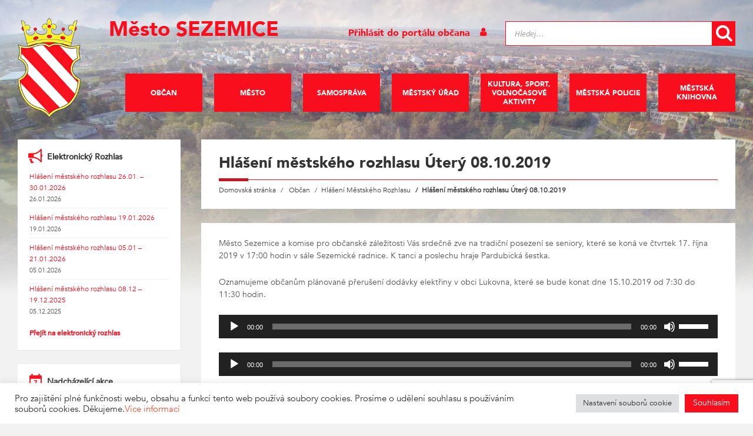

--- FILE ---
content_type: text/html; charset=UTF-8
request_url: https://sezemice.cz/rozhlas/hlaseni-mestskeho-rozhlasu-utery-08-10-2019/
body_size: 22602
content:
<!DOCTYPE html><html lang="cs"><head> <script async src="https://www.googletagmanager.com/gtag/js?id=UA-44157631-1"></script><script>window.dataLayer = window.dataLayer || [];function gtag(){dataLayer.push(arguments);}gtag('js', new Date());gtag('config', 'UA-44157631-1');</script> <meta http-equiv="Content-Type" content="text/html; charset=UTF-8"> <meta name="viewport" content="width=device-width, initial-scale=1.0"> <link rel="pingback" href="https://sezemice.cz/xmlrpc.php"> <link rel="stylesheet" href="//code.jquery.com/ui/1.12.1/themes/base/jquery-ui.css"> <title>Hlášení městského rozhlasu Úterý 08.10.2019 &#8211; Město SEZEMICE</title><meta name='robots' content='max-image-preview:large' /><script data-cfasync="false" data-pagespeed-no-defer>var pys_datalayer_name = "dataLayer";window.dataLayer = window.dataLayer || [];</script> <link rel='dns-prefetch' href='//fonts.googleapis.com' /><link rel="alternate" type="application/rss+xml" title="Město SEZEMICE &raquo; RSS zdroj" href="https://sezemice.cz/feed/" /><link rel="alternate" type="application/rss+xml" title="Město SEZEMICE &raquo; RSS komentářů" href="https://sezemice.cz/comments/feed/" /><script type="text/javascript">
window._wpemojiSettings = {"baseUrl":"https:\/\/s.w.org\/images\/core\/emoji\/14.0.0\/72x72\/","ext":".png","svgUrl":"https:\/\/s.w.org\/images\/core\/emoji\/14.0.0\/svg\/","svgExt":".svg","source":{"concatemoji":"https:\/\/sezemice.cz\/wp-includes\/js\/wp-emoji-release.min.js?ver=6.4.7"}};
!function(i,n){var o,s,e;function c(e){try{var t={supportTests:e,timestamp:(new Date).valueOf()};sessionStorage.setItem(o,JSON.stringify(t))}catch(e){}}function p(e,t,n){e.clearRect(0,0,e.canvas.width,e.canvas.height),e.fillText(t,0,0);var t=new Uint32Array(e.getImageData(0,0,e.canvas.width,e.canvas.height).data),r=(e.clearRect(0,0,e.canvas.width,e.canvas.height),e.fillText(n,0,0),new Uint32Array(e.getImageData(0,0,e.canvas.width,e.canvas.height).data));return t.every(function(e,t){return e===r[t]})}function u(e,t,n){switch(t){case"flag":return n(e,"\ud83c\udff3\ufe0f\u200d\u26a7\ufe0f","\ud83c\udff3\ufe0f\u200b\u26a7\ufe0f")?!1:!n(e,"\ud83c\uddfa\ud83c\uddf3","\ud83c\uddfa\u200b\ud83c\uddf3")&&!n(e,"\ud83c\udff4\udb40\udc67\udb40\udc62\udb40\udc65\udb40\udc6e\udb40\udc67\udb40\udc7f","\ud83c\udff4\u200b\udb40\udc67\u200b\udb40\udc62\u200b\udb40\udc65\u200b\udb40\udc6e\u200b\udb40\udc67\u200b\udb40\udc7f");case"emoji":return!n(e,"\ud83e\udef1\ud83c\udffb\u200d\ud83e\udef2\ud83c\udfff","\ud83e\udef1\ud83c\udffb\u200b\ud83e\udef2\ud83c\udfff")}return!1}function f(e,t,n){var r="undefined"!=typeof WorkerGlobalScope&&self instanceof WorkerGlobalScope?new OffscreenCanvas(300,150):i.createElement("canvas"),a=r.getContext("2d",{willReadFrequently:!0}),o=(a.textBaseline="top",a.font="600 32px Arial",{});return e.forEach(function(e){o[e]=t(a,e,n)}),o}function t(e){var t=i.createElement("script");t.src=e,t.defer=!0,i.head.appendChild(t)}"undefined"!=typeof Promise&&(o="wpEmojiSettingsSupports",s=["flag","emoji"],n.supports={everything:!0,everythingExceptFlag:!0},e=new Promise(function(e){i.addEventListener("DOMContentLoaded",e,{once:!0})}),new Promise(function(t){var n=function(){try{var e=JSON.parse(sessionStorage.getItem(o));if("object"==typeof e&&"number"==typeof e.timestamp&&(new Date).valueOf()<e.timestamp+604800&&"object"==typeof e.supportTests)return e.supportTests}catch(e){}return null}();if(!n){if("undefined"!=typeof Worker&&"undefined"!=typeof OffscreenCanvas&&"undefined"!=typeof URL&&URL.createObjectURL&&"undefined"!=typeof Blob)try{var e="postMessage("+f.toString()+"("+[JSON.stringify(s),u.toString(),p.toString()].join(",")+"));",r=new Blob([e],{type:"text/javascript"}),a=new Worker(URL.createObjectURL(r),{name:"wpTestEmojiSupports"});return void(a.onmessage=function(e){c(n=e.data),a.terminate(),t(n)})}catch(e){}c(n=f(s,u,p))}t(n)}).then(function(e){for(var t in e)n.supports[t]=e[t],n.supports.everything=n.supports.everything&&n.supports[t],"flag"!==t&&(n.supports.everythingExceptFlag=n.supports.everythingExceptFlag&&n.supports[t]);n.supports.everythingExceptFlag=n.supports.everythingExceptFlag&&!n.supports.flag,n.DOMReady=!1,n.readyCallback=function(){n.DOMReady=!0}}).then(function(){return e}).then(function(){var e;n.supports.everything||(n.readyCallback(),(e=n.source||{}).concatemoji?t(e.concatemoji):e.wpemoji&&e.twemoji&&(t(e.twemoji),t(e.wpemoji)))}))}((window,document),window._wpemojiSettings);
</script><link rel='stylesheet' id='recent-searches-css' href='https://sezemice.cz/wp-content/plugins/recent-searches/css/styles.css?ver=6.4.7' type='text/css' media='all' /><style id='wp-emoji-styles-inline-css' type='text/css'>img.wp-smiley,img.emoji{display:inline !important;border:none !important;box-shadow:none !important;height:1em !important;width:1em !important;margin:0 0.07em !important;vertical-align:-0.1em !important;background:none !important;padding:0 !important}</style><link rel='stylesheet' id='wp-block-library-css' href='https://sezemice.cz/wp-includes/css/dist/block-library/style.min.css?ver=6.4.7' type='text/css' media='all' /><style id='classic-theme-styles-inline-css' type='text/css'>.wp-block-button__link{color:#fff;background-color:#32373c;border-radius:9999px;box-shadow:none;text-decoration:none;padding:calc(.667em + 2px) calc(1.333em + 2px);font-size:1.125em}.wp-block-file__button{background:#32373c;color:#fff;text-decoration:none}</style><style id='global-styles-inline-css' type='text/css'>body{--wp--preset--color--black:#000000;--wp--preset--color--cyan-bluish-gray:#abb8c3;--wp--preset--color--white:#ffffff;--wp--preset--color--pale-pink:#f78da7;--wp--preset--color--vivid-red:#cf2e2e;--wp--preset--color--luminous-vivid-orange:#ff6900;--wp--preset--color--luminous-vivid-amber:#fcb900;--wp--preset--color--light-green-cyan:#7bdcb5;--wp--preset--color--vivid-green-cyan:#00d084;--wp--preset--color--pale-cyan-blue:#8ed1fc;--wp--preset--color--vivid-cyan-blue:#0693e3;--wp--preset--color--vivid-purple:#9b51e0;--wp--preset--gradient--vivid-cyan-blue-to-vivid-purple:linear-gradient(135deg,rgba(6,147,227,1) 0%,rgb(155,81,224) 100%);--wp--preset--gradient--light-green-cyan-to-vivid-green-cyan:linear-gradient(135deg,rgb(122,220,180) 0%,rgb(0,208,130) 100%);--wp--preset--gradient--luminous-vivid-amber-to-luminous-vivid-orange:linear-gradient(135deg,rgba(252,185,0,1) 0%,rgba(255,105,0,1) 100%);--wp--preset--gradient--luminous-vivid-orange-to-vivid-red:linear-gradient(135deg,rgba(255,105,0,1) 0%,rgb(207,46,46) 100%);--wp--preset--gradient--very-light-gray-to-cyan-bluish-gray:linear-gradient(135deg,rgb(238,238,238) 0%,rgb(169,184,195) 100%);--wp--preset--gradient--cool-to-warm-spectrum:linear-gradient(135deg,rgb(74,234,220) 0%,rgb(151,120,209) 20%,rgb(207,42,186) 40%,rgb(238,44,130) 60%,rgb(251,105,98) 80%,rgb(254,248,76) 100%);--wp--preset--gradient--blush-light-purple:linear-gradient(135deg,rgb(255,206,236) 0%,rgb(152,150,240) 100%);--wp--preset--gradient--blush-bordeaux:linear-gradient(135deg,rgb(254,205,165) 0%,rgb(254,45,45) 50%,rgb(107,0,62) 100%);--wp--preset--gradient--luminous-dusk:linear-gradient(135deg,rgb(255,203,112) 0%,rgb(199,81,192) 50%,rgb(65,88,208) 100%);--wp--preset--gradient--pale-ocean:linear-gradient(135deg,rgb(255,245,203) 0%,rgb(182,227,212) 50%,rgb(51,167,181) 100%);--wp--preset--gradient--electric-grass:linear-gradient(135deg,rgb(202,248,128) 0%,rgb(113,206,126) 100%);--wp--preset--gradient--midnight:linear-gradient(135deg,rgb(2,3,129) 0%,rgb(40,116,252) 100%);--wp--preset--font-size--small:13px;--wp--preset--font-size--medium:20px;--wp--preset--font-size--large:36px;--wp--preset--font-size--x-large:42px;--wp--preset--spacing--20:0.44rem;--wp--preset--spacing--30:0.67rem;--wp--preset--spacing--40:1rem;--wp--preset--spacing--50:1.5rem;--wp--preset--spacing--60:2.25rem;--wp--preset--spacing--70:3.38rem;--wp--preset--spacing--80:5.06rem;--wp--preset--shadow--natural:6px 6px 9px rgba(0,0,0,0.2);--wp--preset--shadow--deep:12px 12px 50px rgba(0,0,0,0.4);--wp--preset--shadow--sharp:6px 6px 0px rgba(0,0,0,0.2);--wp--preset--shadow--outlined:6px 6px 0px -3px rgba(255,255,255,1),6px 6px rgba(0,0,0,1);--wp--preset--shadow--crisp:6px 6px 0px rgba(0,0,0,1)}:where(.is-layout-flex){gap:0.5em}:where(.is-layout-grid){gap:0.5em}body .is-layout-flow > .alignleft{float:left;margin-inline-start:0;margin-inline-end:2em}body .is-layout-flow > .alignright{float:right;margin-inline-start:2em;margin-inline-end:0}body .is-layout-flow > .aligncenter{margin-left:auto !important;margin-right:auto !important}body .is-layout-constrained > .alignleft{float:left;margin-inline-start:0;margin-inline-end:2em}body .is-layout-constrained > .alignright{float:right;margin-inline-start:2em;margin-inline-end:0}body .is-layout-constrained > .aligncenter{margin-left:auto !important;margin-right:auto !important}body .is-layout-constrained >:where(:not(.alignleft):not(.alignright):not(.alignfull)){max-width:var(--wp--style--global--content-size);margin-left:auto !important;margin-right:auto !important}body .is-layout-constrained > .alignwide{max-width:var(--wp--style--global--wide-size)}body .is-layout-flex{display:flex}body .is-layout-flex{flex-wrap:wrap;align-items:center}body .is-layout-flex > *{margin:0}body .is-layout-grid{display:grid}body .is-layout-grid > *{margin:0}:where(.wp-block-columns.is-layout-flex){gap:2em}:where(.wp-block-columns.is-layout-grid){gap:2em}:where(.wp-block-post-template.is-layout-flex){gap:1.25em}:where(.wp-block-post-template.is-layout-grid){gap:1.25em}.has-black-color{color:var(--wp--preset--color--black) !important}.has-cyan-bluish-gray-color{color:var(--wp--preset--color--cyan-bluish-gray) !important}.has-white-color{color:var(--wp--preset--color--white) !important}.has-pale-pink-color{color:var(--wp--preset--color--pale-pink) !important}.has-vivid-red-color{color:var(--wp--preset--color--vivid-red) !important}.has-luminous-vivid-orange-color{color:var(--wp--preset--color--luminous-vivid-orange) !important}.has-luminous-vivid-amber-color{color:var(--wp--preset--color--luminous-vivid-amber) !important}.has-light-green-cyan-color{color:var(--wp--preset--color--light-green-cyan) !important}.has-vivid-green-cyan-color{color:var(--wp--preset--color--vivid-green-cyan) !important}.has-pale-cyan-blue-color{color:var(--wp--preset--color--pale-cyan-blue) !important}.has-vivid-cyan-blue-color{color:var(--wp--preset--color--vivid-cyan-blue) !important}.has-vivid-purple-color{color:var(--wp--preset--color--vivid-purple) !important}.has-black-background-color{background-color:var(--wp--preset--color--black) !important}.has-cyan-bluish-gray-background-color{background-color:var(--wp--preset--color--cyan-bluish-gray) !important}.has-white-background-color{background-color:var(--wp--preset--color--white) !important}.has-pale-pink-background-color{background-color:var(--wp--preset--color--pale-pink) !important}.has-vivid-red-background-color{background-color:var(--wp--preset--color--vivid-red) !important}.has-luminous-vivid-orange-background-color{background-color:var(--wp--preset--color--luminous-vivid-orange) !important}.has-luminous-vivid-amber-background-color{background-color:var(--wp--preset--color--luminous-vivid-amber) !important}.has-light-green-cyan-background-color{background-color:var(--wp--preset--color--light-green-cyan) !important}.has-vivid-green-cyan-background-color{background-color:var(--wp--preset--color--vivid-green-cyan) !important}.has-pale-cyan-blue-background-color{background-color:var(--wp--preset--color--pale-cyan-blue) !important}.has-vivid-cyan-blue-background-color{background-color:var(--wp--preset--color--vivid-cyan-blue) !important}.has-vivid-purple-background-color{background-color:var(--wp--preset--color--vivid-purple) !important}.has-black-border-color{border-color:var(--wp--preset--color--black) !important}.has-cyan-bluish-gray-border-color{border-color:var(--wp--preset--color--cyan-bluish-gray) !important}.has-white-border-color{border-color:var(--wp--preset--color--white) !important}.has-pale-pink-border-color{border-color:var(--wp--preset--color--pale-pink) !important}.has-vivid-red-border-color{border-color:var(--wp--preset--color--vivid-red) !important}.has-luminous-vivid-orange-border-color{border-color:var(--wp--preset--color--luminous-vivid-orange) !important}.has-luminous-vivid-amber-border-color{border-color:var(--wp--preset--color--luminous-vivid-amber) !important}.has-light-green-cyan-border-color{border-color:var(--wp--preset--color--light-green-cyan) !important}.has-vivid-green-cyan-border-color{border-color:var(--wp--preset--color--vivid-green-cyan) !important}.has-pale-cyan-blue-border-color{border-color:var(--wp--preset--color--pale-cyan-blue) !important}.has-vivid-cyan-blue-border-color{border-color:var(--wp--preset--color--vivid-cyan-blue) !important}.has-vivid-purple-border-color{border-color:var(--wp--preset--color--vivid-purple) !important}.has-vivid-cyan-blue-to-vivid-purple-gradient-background{background:var(--wp--preset--gradient--vivid-cyan-blue-to-vivid-purple) !important}.has-light-green-cyan-to-vivid-green-cyan-gradient-background{background:var(--wp--preset--gradient--light-green-cyan-to-vivid-green-cyan) !important}.has-luminous-vivid-amber-to-luminous-vivid-orange-gradient-background{background:var(--wp--preset--gradient--luminous-vivid-amber-to-luminous-vivid-orange) !important}.has-luminous-vivid-orange-to-vivid-red-gradient-background{background:var(--wp--preset--gradient--luminous-vivid-orange-to-vivid-red) !important}.has-very-light-gray-to-cyan-bluish-gray-gradient-background{background:var(--wp--preset--gradient--very-light-gray-to-cyan-bluish-gray) !important}.has-cool-to-warm-spectrum-gradient-background{background:var(--wp--preset--gradient--cool-to-warm-spectrum) !important}.has-blush-light-purple-gradient-background{background:var(--wp--preset--gradient--blush-light-purple) !important}.has-blush-bordeaux-gradient-background{background:var(--wp--preset--gradient--blush-bordeaux) !important}.has-luminous-dusk-gradient-background{background:var(--wp--preset--gradient--luminous-dusk) !important}.has-pale-ocean-gradient-background{background:var(--wp--preset--gradient--pale-ocean) !important}.has-electric-grass-gradient-background{background:var(--wp--preset--gradient--electric-grass) !important}.has-midnight-gradient-background{background:var(--wp--preset--gradient--midnight) !important}.has-small-font-size{font-size:var(--wp--preset--font-size--small) !important}.has-medium-font-size{font-size:var(--wp--preset--font-size--medium) !important}.has-large-font-size{font-size:var(--wp--preset--font-size--large) !important}.has-x-large-font-size{font-size:var(--wp--preset--font-size--x-large) !important}.wp-block-navigation a:where(:not(.wp-element-button)){color:inherit}:where(.wp-block-post-template.is-layout-flex){gap:1.25em}:where(.wp-block-post-template.is-layout-grid){gap:1.25em}:where(.wp-block-columns.is-layout-flex){gap:2em}:where(.wp-block-columns.is-layout-grid){gap:2em}.wp-block-pullquote{font-size:1.5em;line-height:1.6}</style><link rel='stylesheet' id='contact-form-7-css' href='https://sezemice.cz/wp-content/plugins/contact-form-7/includes/css/styles.css?ver=5.8.4' type='text/css' media='all' /><link rel='stylesheet' id='cookie-law-info-css' href='https://sezemice.cz/wp-content/plugins/cookie-law-info/legacy/public/css/cookie-law-info-public.css?ver=3.1.7' type='text/css' media='all' /><link rel='stylesheet' id='cookie-law-info-gdpr-css' href='https://sezemice.cz/wp-content/plugins/cookie-law-info/legacy/public/css/cookie-law-info-gdpr.css?ver=3.1.7' type='text/css' media='all' /><link rel='stylesheet' id='som_lost_password_style-css' href='https://sezemice.cz/wp-content/plugins/frontend-reset-password/assets/css/password-lost.css?ver=6.4.7' type='text/css' media='all' /><link rel='stylesheet' id='wp-polls-css' href='https://sezemice.cz/wp-content/plugins/wp-polls/polls-css.css?ver=2.77.2' type='text/css' media='all' /><style id='wp-polls-inline-css' type='text/css'>.wp-polls .pollbar{margin:1px;font-size:8px;line-height:10px;height:10px;background-image:url('https://sezemice.cz/wp-content/plugins/wp-polls/images/default_gradient/pollbg.gif');border:1px solid #c8c8c8}</style><link rel='stylesheet' id='eonet-ui-css-css' href='https://sezemice.cz/wp-content/plugins/eonet-manual-user-approve/core/assets/css/eonet_ui_frontend.min.css?ver=6.4.7' type='text/css' media='all' /><link rel='stylesheet' id='eonet-fonts-css' href='//fonts.googleapis.com/css?family=Roboto:300,300i,400,400i,600,600i,700,700i,900,900i&#038;subset=latin,latin-ext' type='text/css' media='all' /><link rel='stylesheet' id='lsvr-townpress-main-style-css' href='https://sezemice.cz/wp-content/themes/townpress/style.css?ver=2.2.5' type='text/css' media='all' /><style id='lsvr-townpress-main-style-inline-css' type='text/css'>body,input,textarea,select,button,#cancel-comment-reply-link,.lsvr_listing-map__infobox{font-family:'Source Sans Pro',Arial,sans-serif}html,body{font-size:14px}.header-logo{max-width:112px}.header-logo--front{max-width:183px}@media (max-width:991px){.header-logo{max-width:140px}}</style><link rel='stylesheet' id='lsvr-custom-style-css' href='https://sezemice.cz/wp-content/themes/townpress/custom_style.css?ver=6.4.7' type='text/css' media='all' /><link rel='stylesheet' id='lsvr-townpress-google-fonts-css' href='//fonts.googleapis.com/css?family=Source+Sans+Pro%3A400%2C400italic%2C600%2C600italic%2C700%2C700italic&#038;ver=6.4.7' type='text/css' media='all' /><link rel='stylesheet' id='lsvr-townpress-color-scheme-css' href='https://sezemice.cz/wp-content/themes/townpress/assets/css/skins/red.css?ver=2.2.5' type='text/css' media='all' /><link rel='stylesheet' id='newsletter-css' href='https://sezemice.cz/wp-content/plugins/newsletter/style.css?ver=8.0.4' type='text/css' media='all' /><link rel='stylesheet' id='easy_table_style-css' href='https://sezemice.cz/wp-content/plugins/easy-table/themes/default/style.css?ver=1.5.3' type='text/css' media='all' /><link rel='stylesheet' id='tablepress-default-css' href='https://sezemice.cz/wp-content/plugins/tablepress/css/build/default.css?ver=2.2.3' type='text/css' media='all' /><link rel='stylesheet' id='wpdevelop-bts-css' href='https://sezemice.cz/wp-content/plugins/booking/assets/libs/bootstrap-css/css/bootstrap.css?ver=9.8.12' type='text/css' media='all' /><link rel='stylesheet' id='wpdevelop-bts-theme-css' href='https://sezemice.cz/wp-content/plugins/booking/assets/libs/bootstrap-css/css/bootstrap-theme.css?ver=9.8.12' type='text/css' media='all' /><link rel='stylesheet' id='wpbc-tippy-popover-css' href='https://sezemice.cz/wp-content/plugins/booking/assets/libs/tippy.js/themes/wpbc-tippy-popover.css?ver=9.8.12' type='text/css' media='all' /><link rel='stylesheet' id='wpbc-tippy-times-css' href='https://sezemice.cz/wp-content/plugins/booking/assets/libs/tippy.js/themes/wpbc-tippy-times.css?ver=9.8.12' type='text/css' media='all' /><link rel='stylesheet' id='wpbc-material-design-icons-css' href='https://sezemice.cz/wp-content/plugins/booking/assets/libs/material-design-icons/material-design-icons.css?ver=9.8.12' type='text/css' media='all' /><link rel='stylesheet' id='wpbc-time_picker-css' href='https://sezemice.cz/wp-content/plugins/booking/css/wpbc_time-selector.css?ver=9.8.12' type='text/css' media='all' /><link rel='stylesheet' id='wpbc-time_picker-skin-css' href='https://sezemice.cz/wp-content/plugins/booking/css/time_picker_skins/grey.css?ver=9.8.12' type='text/css' media='all' /><link rel='stylesheet' id='wpbc-client-pages-css' href='https://sezemice.cz/wp-content/plugins/booking/css/client.css?ver=9.8.12' type='text/css' media='all' /><link rel='stylesheet' id='wpbc-calendar-css' href='https://sezemice.cz/wp-content/plugins/booking/css/calendar.css?ver=9.8.12' type='text/css' media='all' /><link rel='stylesheet' id='wpbc-calendar-skin-css' href='https://sezemice.cz/wp-content/plugins/booking/css/skins/traditional.css?ver=9.8.12' type='text/css' media='all' /><link rel='stylesheet' id='wpbc-flex-timeline-css' href='https://sezemice.cz/wp-content/plugins/booking/core/timeline/v2/css/timeline_v2.css?ver=9.8.12' type='text/css' media='all' /><link rel='stylesheet' id='wpbc-flex-timeline-skin-css' href='https://sezemice.cz/wp-content/plugins/booking/core/timeline/v2/css/timeline_skin_v2.css?ver=9.8.12' type='text/css' media='all' /><script type="text/javascript" src="https://sezemice.cz/wp-includes/js/jquery/jquery.min.js?ver=3.7.1" id="jquery-core-js"></script><script type="text/javascript" src="https://sezemice.cz/wp-includes/js/jquery/jquery-migrate.min.js?ver=3.4.1" id="jquery-migrate-js"></script><script type="text/javascript" id="cookie-law-info-js-extra">
var Cli_Data = {"nn_cookie_ids":[],"cookielist":[],"non_necessary_cookies":[],"ccpaEnabled":"","ccpaRegionBased":"","ccpaBarEnabled":"","strictlyEnabled":["necessary","obligatoire"],"ccpaType":"gdpr","js_blocking":"1","custom_integration":"","triggerDomRefresh":"","secure_cookies":""};var cli_cookiebar_settings = {"animate_speed_hide":"500","animate_speed_show":"500","background":"#FFF","border":"#b1a6a6c2","border_on":"","button_1_button_colour":"#f90e1d","button_1_button_hover":"#c70b17","button_1_link_colour":"#fff","button_1_as_button":"1","button_1_new_win":"","button_2_button_colour":"#333","button_2_button_hover":"#292929","button_2_link_colour":"#444","button_2_as_button":"","button_2_hidebar":"","button_3_button_colour":"#dedfe0","button_3_button_hover":"#b2b2b3","button_3_link_colour":"#333333","button_3_as_button":"1","button_3_new_win":"","button_4_button_colour":"#dedfe0","button_4_button_hover":"#b2b2b3","button_4_link_colour":"#333333","button_4_as_button":"1","button_7_button_colour":"#f90e1d","button_7_button_hover":"#c70b17","button_7_link_colour":"#fff","button_7_as_button":"1","button_7_new_win":"","font_family":"inherit","header_fix":"","notify_animate_hide":"1","notify_animate_show":"","notify_div_id":"#cookie-law-info-bar","notify_position_horizontal":"right","notify_position_vertical":"bottom","scroll_close":"","scroll_close_reload":"","accept_close_reload":"","reject_close_reload":"","showagain_tab":"","showagain_background":"#fff","showagain_border":"#000","showagain_div_id":"#cookie-law-info-again","showagain_x_position":"100px","text":"#333333","show_once_yn":"","show_once":"10000","logging_on":"","as_popup":"","popup_overlay":"1","bar_heading_text":"","cookie_bar_as":"banner","popup_showagain_position":"bottom-right","widget_position":"left"};var log_object = {"ajax_url":"https:\/\/sezemice.cz\/wp-admin\/admin-ajax.php"};
</script><script type="text/javascript" src="https://sezemice.cz/wp-content/plugins/cookie-law-info/legacy/public/js/cookie-law-info-public.js?ver=3.1.7" id="cookie-law-info-js"></script><script type="text/javascript" src="https://sezemice.cz/wp-content/plugins/lsvr-events/assets/js/lsvr-events.min.js?ver=1.4.1" id="lsvr-events-scripts-js"></script><script type="text/javascript" id="lsvr-townpress-toolkit-weather-widget-js-extra">
var lsvr_townpress_toolkit_ajax_weather_widget_var = {"url":"https:\/\/sezemice.cz\/wp-admin\/admin-ajax.php","nonce":"049085bcb8"};
</script><script type="text/javascript" src="https://sezemice.cz/wp-content/plugins/lsvr-townpress-toolkit/assets/js/lsvr-townpress-toolkit-weather-widget.min.js?ver=1.2.1" id="lsvr-townpress-toolkit-weather-widget-js"></script><script type="text/javascript" src="https://sezemice.cz/wp-content/plugins/eonet-manual-user-approve/core/assets/js/bootstrap.min.js?ver=1.0.0" id="eonet-bootstrap-js-js"></script><script type="text/javascript" src="https://sezemice.cz/wp-content/plugins/eonet-manual-user-approve/core/assets/js/eonet_ui.min.js?ver=1.0.0" id="eonet-frontend-ui-js-js"></script><script type="text/javascript" id="wpbc-global-vars-js-extra">
var wpbc_global1 = {"wpbc_ajaxurl":"https:\/\/sezemice.cz\/wp-admin\/admin-ajax.php","wpdev_bk_plugin_url":"https:\/\/sezemice.cz\/wp-content\/plugins\/booking","wpbc_today":"[2026,1,26,11,24]","visible_booking_id_on_page":"[]","booking_max_monthes_in_calendar":"10y","user_unavilable_days":"[999]","wpdev_bk_edit_id_hash":"","wpdev_bk_plugin_filename":"wpdev-booking.php","bk_days_selection_mode":"multiple","wpdev_bk_personal":"0","block_some_dates_from_today":"0","message_verif_requred":"Povinn\u00e1 polo\u017eka","message_verif_requred_for_check_box":"Toto pole mus\u00ed b\u00fdt za\u0161krtnuto","message_verif_requred_for_radio_box":"Alespo\u0148 jedna mo\u017enost mus\u00ed b\u00fdt vybr\u00e1na","message_verif_emeil":"\u0160patn\u00fd form\u00e1t e-mailu","message_verif_same_emeil":"Your emails do not match","message_verif_selectdts":"Zadejte pros\u00edm v kalend\u00e1\u0159i svou rezervaci.","new_booking_title":"D\u011bkujeme za va\u0161i rezervaci. Potvrzen\u00ed o rezervaci v\u00e1m po\u0161leme co nejd\u0159\u00edve.","type_of_thank_you_message":"message","thank_you_page_URL":"https:\/\/sezemice.cz\/wpbc-booking-received","is_am_pm_inside_time":"false","is_booking_used_check_in_out_time":"false","wpbc_active_locale":"cs_CZ","wpbc_message_processing":"Zpracov\u00e1v\u00e1m","wpbc_message_deleting":"Deleting","wpbc_message_updating":"Updating","wpbc_message_saving":"Saving","message_checkinouttime_error":"Error! Please reset your check-in\/check-out dates above.","message_starttime_error":"Po\u010d\u00e1te\u010dn\u00ed  \u010das je neplatn\u00fd. Datum a \u010das byl mo\u017en\u00e1 u\u017e objedn\u00e1n nebo je ji\u017e v minulosti! Pros\u00edm, vyberte jin\u00e9 datum nebo \u010das.","message_endtime_error":"Koncov\u00fd \u010das je neplatn\u00fd. Datum a \u010das byl u\u017e mo\u017en\u00e1 objedn\u00e1n nebo je ji\u017e v minulosti. Koncov\u00fd datum nem\u016f\u017ee b\u00fdt d\u0159\u00edve, ne\u017e po\u010d\u00e1te\u010dn\u00ed , pokud byl vybr\u00e1n jen 1 den! Pros\u00edm, vyberte jin\u00e9 datum nebo \u010das.","message_rangetime_error":"Tento \u010das byl u\u017e objedn\u00e1n nebo je v minulosti!","message_durationtime_error":"Tento \u010das byl u\u017e objedn\u00e1n nebo je v minulosti!","bk_highlight_timeslot_word":"\u010cas rezervace:"};
</script><script type="text/javascript" src="https://sezemice.cz/wp-content/plugins/booking/js/wpbc_vars.js?ver=9.8.12" id="wpbc-global-vars-js"></script><script type="text/javascript" src="https://sezemice.cz/wp-content/plugins/booking/assets/libs/popper/popper.js?ver=9.8.12" id="wpbc-popper-js"></script><script type="text/javascript" src="https://sezemice.cz/wp-content/plugins/booking/assets/libs/tippy.js/dist/tippy-bundle.umd.js?ver=9.8.12" id="wpbc-tipcy-js"></script><script type="text/javascript" src="https://sezemice.cz/wp-content/plugins/booking/js/datepick/jquery.datepick.wpbc.9.0.js?ver=9.8.12" id="wpbc-datepick-js"></script><script type="text/javascript" src="https://sezemice.cz/wp-content/plugins/booking/js/datepick/jquery.datepick-cs.js?ver=9.8.12" id="wpbc-datepick-localize-js"></script><script type="text/javascript" src="https://sezemice.cz/wp-content/plugins/booking/_dist/all/_out/wpbc_all.js?ver=9.8.12" id="wpbc_all-js"></script><script type="text/javascript" src="https://sezemice.cz/wp-content/plugins/booking/js/client.js?ver=9.8.12" id="wpbc-main-client-js"></script><script type="text/javascript" src="https://sezemice.cz/wp-content/plugins/booking/includes/_capacity/_out/create_booking.js?ver=9.8.12" id="wpbc_capacity-js"></script><script type="text/javascript" src="https://sezemice.cz/wp-content/plugins/booking/js/wpbc_times.js?ver=9.8.12" id="wpbc-times-js"></script><script type="text/javascript" src="https://sezemice.cz/wp-content/plugins/booking/js/wpbc_time-selector.js?ver=9.8.12" id="wpbc-time-selector-js"></script><script type="text/javascript" src="https://sezemice.cz/wp-content/plugins/booking/core/timeline/v2/_out/timeline_v2.js?ver=9.8.12" id="wpbc-timeline-flex-js"></script><link rel="https://api.w.org/" href="https://sezemice.cz/wp-json/" /><link rel="EditURI" type="application/rsd+xml" title="RSD" href="https://sezemice.cz/xmlrpc.php?rsd" /><meta name="generator" content="WordPress 6.4.7" /><link rel="canonical" href="https://sezemice.cz/rozhlas/hlaseni-mestskeho-rozhlasu-utery-08-10-2019/" /><link rel='shortlink' href='https://sezemice.cz/?p=8287' /><link rel="alternate" type="application/json+oembed" href="https://sezemice.cz/wp-json/oembed/1.0/embed?url=https%3A%2F%2Fsezemice.cz%2Frozhlas%2Fhlaseni-mestskeho-rozhlasu-utery-08-10-2019%2F" /><link rel="alternate" type="text/xml+oembed" href="https://sezemice.cz/wp-json/oembed/1.0/embed?url=https%3A%2F%2Fsezemice.cz%2Frozhlas%2Fhlaseni-mestskeho-rozhlasu-utery-08-10-2019%2F&#038;format=xml" /><style>.som-password-error-message,.som-password-sent-message{background-color:#c41720;border-color:#c41720}</style><meta name="generator" content="Powered by WPBakery Page Builder - drag and drop page builder for WordPress."/><!--[if lte IE 9]><link rel="stylesheet" type="text/css" href="https://sezemice.cz/wp-content/plugins/js_composer/assets/css/vc_lte_ie9.min.css" media="screen"><![endif]--><link rel="icon" href="https://sezemice.cz/wp-content/uploads/2018/12/250-150x150.png" sizes="32x32" /><link rel="icon" href="https://sezemice.cz/wp-content/uploads/2018/12/250.png" sizes="192x192" /><link rel="apple-touch-icon" href="https://sezemice.cz/wp-content/uploads/2018/12/250.png" /><meta name="msapplication-TileImage" content="https://sezemice.cz/wp-content/uploads/2018/12/250.png" /><noscript><style type="text/css"> .wpb_animate_when_almost_visible{opacity:1}</style></noscript></head><bodyclass="lsvr_notice-template-default single single-lsvr_notice postid-8287 wp-custom-logo wpb-js-composer js-comp-ver-5.6 vc_responsive"><div id="wrapper">  <header id="header" class="header--has-navbar"> <div class="header__inner">   <div class="header__content"> <div class="lsvr-container"> <div class="header__content-inner"> <div class="header_title"> <a href="https://sezemice.cz/" class="site_title">Město SEZEMICE</a> <div class="header_user_info"> <ul class="list-inline"> <li> <div class="logged_out"><a href="/prihlasit-se/"> Přihlásit do portálu občana <i class="icon-user"></i> </a></div> </li> </ul> </div> </div>  <div class="header-logo"> <a href="https://sezemice.cz/" class="header-logo__link"> <img src="https://sezemice.cz/wp-content/uploads/2018/09/cropped-logo.png" class="header-logo__image" alt="Město SEZEMICE"> </a> </div>  <div class="header_navbar header-navbar__sticky"><div class="header-navbar__inner"><div class="lsvr-container"><nav class="header-menu"> <ul id="menu-main-menu" class="header-menu__list"> <li class="header-menu__item header-menu__item--level-0 menu-item menu-item-type-post_type menu-item-object-page header-menu__item--dropdown"> <a href="https://sezemice.cz/obcan/" class="header-menu__item-link header-menu__item-link--level-0" > <span class="header-menu__item-link__inner">Občan</span> </a> </li> <li class="header-menu__item header-menu__item--level-0 menu-item menu-item-type-post_type menu-item-object-page header-menu__item--dropdown"> <a href="https://sezemice.cz/mesto/" class="header-menu__item-link header-menu__item-link--level-0" > <span class="header-menu__item-link__inner">Město</span> </a> </li> <li class="header-menu__item header-menu__item--level-0 menu-item menu-item-type-post_type menu-item-object-page header-menu__item--dropdown"> <a href="https://sezemice.cz/samosprava/" class="header-menu__item-link header-menu__item-link--level-0" > <span class="header-menu__item-link__inner">Samospráva</span> </a> </li> <li class="header-menu__item header-menu__item--level-0 menu-item menu-item-type-post_type menu-item-object-page header-menu__item--dropdown"> <a href="https://sezemice.cz/mestsky-urad/" class="header-menu__item-link header-menu__item-link--level-0" > <span class="header-menu__item-link__inner">Městský úřad</span> </a> </li> <li class="header-menu__item header-menu__item--level-0 menu-item menu-item-type-post_type menu-item-object-page header-menu__item--dropdown"> <a href="https://sezemice.cz/kultura-sport-a-volnocasove-aktivity/" class="header-menu__item-link header-menu__item-link--level-0" > <span class="header-menu__item-link__inner">Kultura, sport, volnočasové aktivity</span> </a> </li> <li class="header-menu__item header-menu__item--level-0 menu-item menu-item-type-post_type menu-item-object-page header-menu__item--dropdown"> <a href="https://sezemice.cz/mestska-policie/" class="header-menu__item-link header-menu__item-link--level-0" > <span class="header-menu__item-link__inner">Městská Policie</span> </a> </li> <li class="header-menu__item header-menu__item--level-0 menu-item menu-item-type-post_type menu-item-object-page header-menu__item--dropdown"> <a href="https://sezemice.cz/mestska-knihovna/" class="header-menu__item-link header-menu__item-link--level-0" > <span class="header-menu__item-link__inner">Městská Knihovna</span> </a> </li> </ul></nav></div></div></div><div class="header-navbar__placeholder"></div>  <div class="header-toolbar-toggle"> <button class="header-toolbar-toggle__menu-button" type="button"> <i class="header-toolbar-toggle__menu-button-ico header-toolbar-toggle__menu-button-ico--open icon-menu"></i> <i class="header-toolbar-toggle__menu-button-ico header-toolbar-toggle__menu-button-ico--close icon-cross"></i> <span class="header-toolbar-toggle__button-label">Menu</span> </button> </div>  <div class="header-toolbar"><nav class="header-mobile-menu"> <ul id="menu-main-menu-1" class="header-mobile-menu__list"> <li class="header-mobile-menu__item header-mobile-menu__item--level-0 menu-item menu-item-type-post_type menu-item-object-page"> <a href="https://sezemice.cz/obcan/" class="header-mobile-menu__item-link header-mobile-menu__item-link--level-0" > Občan</a> </li> <li class="header-mobile-menu__item header-mobile-menu__item--level-0 menu-item menu-item-type-post_type menu-item-object-page"> <a href="https://sezemice.cz/mesto/" class="header-mobile-menu__item-link header-mobile-menu__item-link--level-0" > Město</a> </li> <li class="header-mobile-menu__item header-mobile-menu__item--level-0 menu-item menu-item-type-post_type menu-item-object-page"> <a href="https://sezemice.cz/samosprava/" class="header-mobile-menu__item-link header-mobile-menu__item-link--level-0" > Samospráva</a> </li> <li class="header-mobile-menu__item header-mobile-menu__item--level-0 menu-item menu-item-type-post_type menu-item-object-page"> <a href="https://sezemice.cz/mestsky-urad/" class="header-mobile-menu__item-link header-mobile-menu__item-link--level-0" > Městský úřad</a> </li> <li class="header-mobile-menu__item header-mobile-menu__item--level-0 menu-item menu-item-type-post_type menu-item-object-page"> <a href="https://sezemice.cz/kultura-sport-a-volnocasove-aktivity/" class="header-mobile-menu__item-link header-mobile-menu__item-link--level-0" > Kultura, sport, volnočasové aktivity</a> </li> <li class="header-mobile-menu__item header-mobile-menu__item--level-0 menu-item menu-item-type-post_type menu-item-object-page"> <a href="https://sezemice.cz/mestska-policie/" class="header-mobile-menu__item-link header-mobile-menu__item-link--level-0" > Městská Policie</a> </li> <li class="header-mobile-menu__item header-mobile-menu__item--level-0 menu-item menu-item-type-post_type menu-item-object-page"> <a href="https://sezemice.cz/mestska-knihovna/" class="header-mobile-menu__item-link header-mobile-menu__item-link--level-0" > Městská Knihovna</a> </li> </ul></nav>  <div class="header-toolbar__item header__search"> <form class="c-search-form" action="https://sezemice.cz/" method="get" role="search"> <div class="c-search-form__inner"> <div class="c-search-form__input-holder"> <input class="c-search-form__input" type="text" name="s" placeholder="Hledej…" value=""> <button class="c-search-form__button" type="submit" title="Search"> <i class="c-search-form__button-ico icon-magnifier search_icon_magnifier"></i></button> </div> </div></form> </div>  </div> </div> </div> </div>  </div> </header>  <div class="header-background header-background--slideshow" data-slideshow-speed="5"> <div class="header-background__image header-background__image--default" style="background-image: url('/wp-content/uploads/2018/10/YUN00065-a.jpg'); "></div> <div class="header-background__image" style="background-image: url('/wp-content/uploads/2018/10/YUN00080.jpg'); "></div> <div class="header-background__image" style="background-image: url('/wp-content/uploads/2018/10/YUN00074.jpg'); "></div> <div class="header-background__image" style="background-image: url('/wp-content/uploads/2018/10/YUN00795-a.jpg'); "></div> <div class="header-background__image" style="background-image: url('/wp-content/uploads/2018/10/YUN00796-a.jpg'); "></div> </div>  <div id="core"> <div class="core__inner"><div id="columns"><div class="columns__inner"><div class="lsvr-container"><div class="lsvr-grid columns__main3"><div class="columns__main lsvr-grid__col lsvr-grid__col--span-9 lsvr-grid__col--push-3"><main id="main"><div class="main__inner"><div class="lsvr_notice-post-page post-single lsvr_notice-post-single">  <article class="post-8287 lsvr_notice type-lsvr_notice status-publish hentry"> <div class="post__inner">  <header class="main__header page_main_title2"> <h1 class="main__title">Hlášení městského rozhlasu Úterý 08.10.2019</h1>  <ul class="breadcrumbs my_breadcrumbs"> <li class="breadcrumbs-item my_breadcrumbs_item"> <a href="/" class="breadcrumbs-link my-f-breadcrumbs-link"> Domovská stránka </a> </li> <a href="/obcan/" class="breadcrumbs-item my-f-breadcrumbs-link"> Občan </a> <a href="/rozhlas/" class="breadcrumbs-item my-f-breadcrumbs-link">Hlášení Městského Rozhlasu</a> <a href="/https://sezemice.cz/rozhlas/hlaseni-mestskeho-rozhlasu-utery-08-10-2019/" class="breadcrumbs-item my-breadcrumbs-link">Hlášení městského rozhlasu Úterý 08.10.2019</a> </li> </ul>  </header>   <div class="post__wrapper"> <div class="c-content-box c-content-boxx3">  <div class="post__content"> <p>Město Sezemice a komise pro občanské záležitosti Vás srdečně zve na tradiční posezení se seniory, které se koná ve čtvrtek 17. října 2019 v 17:00 hodin v sále Sezemické radnice. K tanci a poslechu hraje Pardubická šestka.</p><p>Oznamujeme občanům plánované přerušení dodávky elektřiny v obci Lukovna, které se bude konat dne 15.10.2019 od 7:30 do 11:30 hodin.</p><p><!--[if lt IE 9]><script>document.createElement('audio');</script><![endif]--><audio class="wp-audio-shortcode" id="audio-8287-1" preload="none" style="width: 100%;" controls="controls"><source type="audio/wav" src="/wp-content/uploads/2019/10/07.10..wav?_=1" /><a href="/wp-content/uploads/2019/10/07.10..wav">/wp-content/uploads/2019/10/07.10..wav</a></audio><p><audio class="wp-audio-shortcode" id="audio-8287-2" preload="none" style="width: 100%;" controls="controls"><source type="audio/wav" src="/wp-content/uploads/2019/10/ČezLuk.wav?_=2" /><a href="/wp-content/uploads/2019/10/ČezLuk.wav">/wp-content/uploads/2019/10/ČezLuk.wav</a></audio> </div>   <footer class="post__footer">  <ul class="post__meta">  <li class="post__meta-item post__meta-item--date"> <time class="post__meta-date" datetime="2019-10-08T07:06:18+02:00"> 08.10.2019 </time> <span class="post__meta-author">by <a href="https://sezemice.cz/author/dagmar-jurisicova/" class="post__meta-author-link" rel="author">Dagmar Jurišicová</a></span> </li>  </ul>  </footer>  </div> </div> <script type="application/ld+json">{"@context" : "http://schema.org",
"@type" : "NewsArticle","headline": "Hlášení městského rozhlasu Úterý 08.10.2019","url" : "https://sezemice.cz/rozhlas/hlaseni-mestskeho-rozhlasu-utery-08-10-2019/",
"mainEntityOfPage" : "https://sezemice.cz/rozhlas/hlaseni-mestskeho-rozhlasu-utery-08-10-2019/",
"datePublished": "2019-10-08T07:06:18+02:00","dateModified": "2019-10-07T16:08:13+02:00","description": "Město Sezemice a komise pro občanské záležitosti Vás srdečně zve na tradiční posezení se seniory, které se koná ve čtvrtek 17. října 2019 v 17:00 hodin v sále Sezemické radnice. K tanci a poslechu hraje Pardubická šestka. Oznamujeme občanům plánované přerušení dodávky elektřiny v obci Lukovna, které se bude konat dne 15.10.2019 od 7:30 do 11:30 hodin.","author": {"@type" : "person","name" : "Dagmar Jurišicová","url" : ""
},"publisher" : {"@id" : "https://sezemice.cz#WebSitePublisher"
}
}</script> </div> </article>  </div></div></main></div><div class="columns__sidebar columns__sidebar--left lsvr-grid__col lsvr-grid__col--span-3 lsvr-grid__col--pull-9"><aside id="sidebar-left"><div class="sidebar-left__inner"> <div id="lsvr_notices_notice_list-5" class="widget lsvr_notice-list-widget"><div class="widget__inner"><h3 class="widget__title widget__title--has-icon"><i class="widget__title-icon bullhorn_icon"></i>Elektronický Rozhlas</h3> <div class="widget__content"> <ul class="lsvr_notice-list-widget__list"> <li class="lsvr_notice-list-widget__item"> <h4 class="lsvr_notice-list-widget__item-title"> <a href="https://sezemice.cz/rozhlas/hlaseni-mestskeho-rozhlasu-26-01-30-01-2026/" class="lsvr_notice-list-widget__item-title-link"> Hlášení městského rozhlasu 26.01. &#8211; 30.01.2026 </a> </h4> <ul class="lsvr_notice-list-widget__item-meta"><li class="lsvr_notice-list-widget__item-meta-item lsvr_notice-list-widget__item-meta-item--date"><time datetime="2026-01-26T09:12:56+00:00">26.01.2026</time></li></ul> </li> <li class="lsvr_notice-list-widget__item"> <h4 class="lsvr_notice-list-widget__item-title"> <a href="https://sezemice.cz/rozhlas/hlaseni-mestskeho-rozhlasu-19-01-2026/" class="lsvr_notice-list-widget__item-title-link"> Hlášení městského rozhlasu 19.01.2026 </a> </h4> <ul class="lsvr_notice-list-widget__item-meta"><li class="lsvr_notice-list-widget__item-meta-item lsvr_notice-list-widget__item-meta-item--date"><time datetime="2026-01-19T13:15:18+00:00">19.01.2026</time></li></ul> </li> <li class="lsvr_notice-list-widget__item"> <h4 class="lsvr_notice-list-widget__item-title"> <a href="https://sezemice.cz/rozhlas/hlaseni-mestskeho-rozhlasu-05-01-09-01-2026/" class="lsvr_notice-list-widget__item-title-link"> Hlášení městského rozhlasu 05.01 &#8211; 21.01.2026 </a> </h4> <ul class="lsvr_notice-list-widget__item-meta"><li class="lsvr_notice-list-widget__item-meta-item lsvr_notice-list-widget__item-meta-item--date"><time datetime="2026-01-05T13:35:06+00:00">05.01.2026</time></li></ul> </li> <li class="lsvr_notice-list-widget__item"> <h4 class="lsvr_notice-list-widget__item-title"> <a href="https://sezemice.cz/rozhlas/hlaseni-mestskeho-rozhlasu-08-12-19-12-2025/" class="lsvr_notice-list-widget__item-title-link"> Hlášení městského rozhlasu 08.12 &#8211; 19.12.2025 </a> </h4> <ul class="lsvr_notice-list-widget__item-meta"><li class="lsvr_notice-list-widget__item-meta-item lsvr_notice-list-widget__item-meta-item--date"><time datetime="2025-12-05T09:57:36+00:00">05.12.2025</time></li></ul> </li> </ul><p class="widget__more"><a href="https://sezemice.cz/rozhlas/" class="widget__more-link">Přejít na elektronický rozhlas</a></p> </div> </div></div> <div id="lsvr_events_event_list-9" class="widget lsvr_event-list-widget"><div class="widget__inner"><h3 class="widget__title widget__title--has-icon"><i class="widget__title-icon widget_icon"></i>Nadcházející akce</h3> <div class="widget__content"> <ul class="lsvr_event-list-widget__list lsvr_event-list-widget__list--has-bold-date"> <li class="lsvr_event-list-widget__item lsvr_event-list-widget__item--has-thumb"> <p class="lsvr_event-list-widget__item-date lsvr_event-list-widget__item-date--bold" title="2026-01-19T13:00:54+01:00"> <time datetime="2026-01-19T13:00:54+01:00"> <span class="lsvr_event-list-widget__item-date-month">Led</span> <span class="lsvr_event-list-widget__item-date-day">30</span> </time> </p> <h4 class="lsvr_event-list-widget__item-title"> <a href="https://sezemice.cz/akce/den-otevrenych-dveri-materska-skola-sezemice/" class="lsvr_event-list-widget__item-title-link"> Den otevřených dveří, Mateřská škola Sezemice </a> </h4> <p class="lsvr_event-list-widget__item-info"><span class="lsvr_event-list-widget__item-time">08:00 - 13:00</span> </p> </li> <li class="lsvr_event-list-widget__item lsvr_event-list-widget__item--has-thumb"> <p class="lsvr_event-list-widget__item-date lsvr_event-list-widget__item-date--bold" title="2026-01-14T11:37:35+01:00"> <time datetime="2026-01-14T11:37:35+01:00"> <span class="lsvr_event-list-widget__item-date-month">Úno</span> <span class="lsvr_event-list-widget__item-date-day">28</span> </time> </p> <h4 class="lsvr_event-list-widget__item-title"> <a href="https://sezemice.cz/akce/masopust-2026/" class="lsvr_event-list-widget__item-title-link"> Masopust 2026 </a> </h4> <p class="lsvr_event-list-widget__item-info"><span class="lsvr_event-list-widget__item-time">09:00 - 15:00</span> </p> </li> <li class="lsvr_event-list-widget__item"> <p class="lsvr_event-list-widget__item-date lsvr_event-list-widget__item-date--bold" title="2026-01-18T14:42:37+01:00"> <time datetime="2026-01-18T14:42:37+01:00"> <span class="lsvr_event-list-widget__item-date-month">Bře</span> <span class="lsvr_event-list-widget__item-date-day">3</span> </time> </p> <h4 class="lsvr_event-list-widget__item-title"> <a href="https://sezemice.cz/akce/deti-obrazovky-a-laska-beseda-nejen-pro-rodice/" class="lsvr_event-list-widget__item-title-link"> DĚTI, OBRAZOVKY A LÁSKA Beseda nejen pro rodiče </a> </h4> <p class="lsvr_event-list-widget__item-info"><span class="lsvr_event-list-widget__item-time">18:00 - 19:00</span> <span class="lsvr_event-list-widget__item-location">at <a href="https://sezemice.cz/akce-location/sal-mesta/" class="lsvr_event-list-widget__item-location-link">Sál města Sezemice</a></span> </p> </li> </ul> <p class="widget__more"> <a href="https://sezemice.cz/akce/" class="widget__more-link">Přejít na kalendář akcí</a> </p> </div> </div></div> </div></aside></div></div></div></div></div></div></div><footer id="footer" class="footer--has-background" style="background-image: url( '/wp-content/uploads/2018/10/YUN00817.jpg' );"> <div class="footer__inner"> <div class="footer-widgets"><div class="footer-widgets__inner"><div class="lsvr-container"><div class="lsvr-grid lsvr-grid--4-cols lsvr-grid--md-2-cols"><div class="footer-widgets__column lsvr-grid__col lsvr-grid__col--span-3 lsvr-grid__col--md lsvr-grid__col--md-span-6 lsvr-grid__col--lg lsvr-grid__col--lg-span-6"><div class="footer-widgets__column-inner"><div id="polls-widget-2" class="widget widget_polls-widget"><div class="widget__inner"><h3 class="widget__title">ANKETA</h3><div id="polls-4" class="wp-polls"><form id="polls_form_4" class="wp-polls-form" action="/index.php" method="post"><p style="display: none;"><input type="hidden" id="poll_4_nonce" name="wp-polls-nonce" value="7ec3ad8ca0" /></p><p style="display: none;"><input type="hidden" name="poll_id" value="4" /></p><p style="color:#F90E1D;font-size:16px;font-weight: bold"><strong>Jak se Vám líbí nový web?</strong></p><div id="polls-4-ans" class="wp-polls-ans"><ul class="wp-polls-ul" style="margin-left:0"><li><input type="radio" id="poll-answer-12" name="poll_4" value="12" /> <label for="poll-answer-12">Ano, moc</label></li><li><input type="radio" id="poll-answer-13" name="poll_4" value="13" /> <label for="poll-answer-13">Nelíbí</label></li><li><input type="radio" id="poll-answer-14" name="poll_4" value="14" /> <label for="poll-answer-14">Starý byl lepší</label></li></ul><br><br><p style="color: #EFEFEF !important;font-size:16px;font-weight: bold"><a href="#Vote" onclick="poll_vote(4); return false;" title="Hlasovat" style="color: #EFEFEF;background: #262626;font-size:16px;font-weight: bold;border: 1px solid #EFEFEF;padding: 12px 10px">Hlasovat</a></p><br><p style="color: #EFEFEF !important;font-size:16px;font-weight: bold"><a href="#ViewPollResults" onclick="poll_result(4); return false;" title="View Results Of This Poll" style="color: #EFEFEF;background: #262626;font-size:16px;font-weight: bold;border: 1px solid #EFEFEF;padding: 12px 10px">Zobrazit výsledky</a></p></div></form></div><div id="polls-4-loading" class="wp-polls-loading"><img src="https://sezemice.cz/wp-content/plugins/wp-polls/images/loading.gif" width="16" height="16" alt="Nahrávání ..." title="Nahrávání ..." class="wp-polls-image" />&nbsp;Nahrávání ...</div></div></div></div></div><div class="footer-widgets__column lsvr-grid__col lsvr-grid__col--span-3 lsvr-grid__col--md lsvr-grid__col--md-span-6 lsvr-grid__col--lg lsvr-grid__col--lg-span-6"><div class="footer-widgets__column-inner"><div id="text-3" class="widget widget_text"><div class="widget__inner"><h3 class="widget__title">ADRESA</h3><div class="textwidget"><p>Městský úřad Sezemice<br />Husovo náměstí 790<br />533 04 Sezemice</p><p>Email: <a style="color: #f9131e;" href="mailto:mesto@sezemice.cz">mesto@sezemice.cz</a><br />ID datové schránky: aktb28e<br />Telefon &#8211; spojovatelka: <a style="color: #f9131e;" href="tel:+420466741011">466 741 011</a><br />IČ: 00274241<br />DIČ: CZ00274241<br />Číslo účtu: 27-1205462369<br />Kód banky: 0800-výdajový účet<br />Čislo účtu: 19-1205462369<br />Kód banky: 0800-přijmový účet</p></div></div></div></div></div><div class="widget_text footer-widgets__column lsvr-grid__col lsvr-grid__col--span-3 lsvr-grid__col--md lsvr-grid__col--md-span-6 lsvr-grid__col--lg lsvr-grid__col--lg-span-6"><div class="widget_text footer-widgets__column-inner"><div id="custom_html-7" class="widget_text widget widget_custom_html"><div class="widget_text widget__inner"><h3 class="widget__title">ÚŘEDNÍ DNY A HODINY &#8211; městský úřad</h3><div class="textwidget custom-html-widget">Pondělí: 8:00 - 11:30, 12:30 - 17:00 (úřední hodiny)<hr class='hr-footer'>Středa: 8:00 - 11:30, 12:30 - 17:00 (úřední hodiny)<hr class='hr-footer'>Pátek: 8:00 - 11:00 (úřední hodiny)<br/><br/><br/><h3 class="widget__title">PODATELNA, POKLADNA</h3>Pondělí: 8:00 - 11:30, 12:30 - 17:00 <hr class='hr-footer'>Středa: 8:00 - 11:30, 12:30 - 17:00<hr class='hr-footer'>Pátek: 8:00 - 11:00<br/><br/><br/><a href="/wp-content/uploads/2020/09/Prohlaseni_o_pristupnosti_Sezemice.pdf" target="_blank" rel="noopener">Prohlášení o přístupnosti</a></div></div></div></div></div><div class="widget_text footer-widgets__column lsvr-grid__col lsvr-grid__col--span-3 lsvr-grid__col--md lsvr-grid__col--md-span-6 lsvr-grid__col--lg lsvr-grid__col--lg-span-6"><div class="widget_text footer-widgets__column-inner"><div id="custom_html-6" class="widget_text widget widget_custom_html"><div class="widget_text widget__inner"><h3 class="widget__title">PŘIHLÁSIT SE K ZASÍLÁNÍ INFORMACÍ Z ROZHLASU</h3><div class="textwidget custom-html-widget"><p class="Normal"><span class="tm5">Přihlašte se k odběru informací z hlášení městského rozhlasu v textové podobě. Obsah hlášení Vám bude zasílán na e-mailovou adresu, kterou zadáte.</span></p>&nbsp;<form method="post" action="/?na=s" onsubmit="return newsletter_check(this)"><div class="form-group"><div class="col-md-12"><input class="input_newsletter" type="email" name="ne" placeholder="email@email.cz" required><input class="input_newsletter tnp-profile tnp-profile-1 newsletter_phone" type="text" name="np1" placeholder="+420 111 222 333" data-mask="+000 000 000 000" data-mask-clearifnotmatch="true"><input class="btn_newsletter " type="submit" value="OK"/></div></div></form><br/><br/><a href="/mestsky-urad/povinne-zverejnovane-informace/ochrana-osobnich-udaju/" target="_blank" rel="noopener">Ochrana osobních údajů</a></div></div></div></div></div></div></div></div></div>  </div></footer></div><div id="cookie-law-info-bar" data-nosnippet="true"><span><div class="cli-bar-container cli-style-v2"><div class="cli-bar-message">Pro zajištění plné funkčnosti webu, obsahu a funkcí tento web používá soubory cookies. Prosíme o udělení souhlasu s používáním souborů cookies. Děkujeme.<a href="https://sezemice.cz/mestsky-urad/povinne-zverejnovane-informace/ochrana-osobnich-udaju/">Více informací</a></div><div class="cli-bar-btn_container"><a role='button' class="medium cli-plugin-button cli-plugin-main-button cli_settings_button" style="margin:0px 5px 0px 0px">Nastavení souborů cookie</a><a id="wt-cli-accept-all-btn" role='button' data-cli_action="accept_all" class="wt-cli-element large cli-plugin-button wt-cli-accept-all-btn cookie_action_close_header cli_action_button">Souhlasím</a></div></div></span></div><div id="cookie-law-info-again" data-nosnippet="true"><span id="cookie_hdr_showagain">Pro zajištění plné funkčnosti webu, obsahu a funkcí tento web používá soubory cookies. Prosíme o udělení souhlasu s používáním souborů cookies. Děkujeme.</span></div><div class="cli-modal" data-nosnippet="true" id="cliSettingsPopup" tabindex="-1" role="dialog" aria-labelledby="cliSettingsPopup" aria-hidden="true"> <div class="cli-modal-dialog" role="document"><div class="cli-modal-content cli-bar-popup"> <button type="button" class="cli-modal-close" id="cliModalClose"><svg class="" viewBox="0 0 24 24"><path d="M19 6.41l-1.41-1.41-5.59 5.59-5.59-5.59-1.41 1.41 5.59 5.59-5.59 5.59 1.41 1.41 5.59-5.59 5.59 5.59 1.41-1.41-5.59-5.59z"></path><path d="M0 0h24v24h-24z" fill="none"></path></svg><span class="wt-cli-sr-only">Zavřít</span> </button> <div class="cli-modal-body"><div class="cli-container-fluid cli-tab-container"><div class="cli-row"><div class="cli-col-12 cli-align-items-stretch cli-px-0"><div class="cli-privacy-overview"><h4>Přehled ochrany osobních údajů</h4><div class="cli-privacy-content"><div class="cli-privacy-content-text">Tento web používá soubory cookie ke zlepšení vašeho zážitku při procházení webem. Z nich jsou soubory cookie kategorizované podle potřeby uloženy ve vašem prohlížeči, protože jsou nezbytné pro fungování základních funkcí webu. Používáme také soubory cookie třetích stran, které nám pomáhají analyzovat a porozumět tomu, jak tento web používáte. Tyto soubory cookie budou ve vašem prohlížeči uloženy pouze s vaším souhlasem. Máte také možnost odhlásit se z těchto souborů cookie. Ale odhlášení některých z těchto souborů cookie může ovlivnit váš zážitek z prohlížení.</div></div><a class="cli-privacy-readmore" aria-label="Zobrazit více" role="button" data-readmore-text="Zobrazit více" data-readless-text="Zobrazit méně"></a></div></div><div class="cli-col-12 cli-align-items-stretch cli-px-0 cli-tab-section-container"><div class="cli-tab-section"><div class="cli-tab-header"><a role="button" tabindex="0" class="cli-nav-link cli-settings-mobile" data-target="functional" data-toggle="cli-toggle-tab">Funkční</a><div class="cli-switch"><input type="checkbox" id="wt-cli-checkbox-functional" class="cli-user-preference-checkbox" data-id="checkbox-functional" checked='checked' /><label for="wt-cli-checkbox-functional" class="cli-slider" data-cli-enable="Povolit" data-cli-disable="Vypnuto"><span class="wt-cli-sr-only">Funkční</span></label></div></div><div class="cli-tab-content"><div class="cli-tab-pane cli-fade" data-id="functional"><div class="wt-cli-cookie-description">Funkční soubory cookie pomáhají provádět určité funkce, jako je sdílení obsahu webových stránek na platformách sociálních médií, shromažďování zpětné vazby a další funkce třetích stran.</div></div></div></div><div class="cli-tab-section"><div class="cli-tab-header"><a role="button" tabindex="0" class="cli-nav-link cli-settings-mobile" data-target="analytics" data-toggle="cli-toggle-tab">Analytické</a><div class="cli-switch"><input type="checkbox" id="wt-cli-checkbox-analytics" class="cli-user-preference-checkbox" data-id="checkbox-analytics" /><label for="wt-cli-checkbox-analytics" class="cli-slider" data-cli-enable="Povolit" data-cli-disable="Vypnuto"><span class="wt-cli-sr-only">Analytické</span></label></div></div><div class="cli-tab-content"><div class="cli-tab-pane cli-fade" data-id="analytics"><div class="wt-cli-cookie-description">Analytické soubory cookie se používají k pochopení toho, jak návštěvníci interagují s webem. Tyto soubory cookie pomáhají poskytovat informace o metrikách počtu návštěvníků, míře okamžitého opuštění, zdroji návštěvnosti atd.</div></div></div></div><div class="cli-tab-section"><div class="cli-tab-header"><a role="button" tabindex="0" class="cli-nav-link cli-settings-mobile" data-target="advertisement" data-toggle="cli-toggle-tab">Marketingové</a><div class="cli-switch"><input type="checkbox" id="wt-cli-checkbox-advertisement" class="cli-user-preference-checkbox" data-id="checkbox-advertisement" /><label for="wt-cli-checkbox-advertisement" class="cli-slider" data-cli-enable="Povolit" data-cli-disable="Vypnuto"><span class="wt-cli-sr-only">Marketingové</span></label></div></div><div class="cli-tab-content"><div class="cli-tab-pane cli-fade" data-id="advertisement"><div class="wt-cli-cookie-description">Reklamní soubory cookie se používají k poskytování relevantních reklam a marketingových kampaní návštěvníkům. Tyto soubory cookie sledují návštěvníky napříč webovými stránkami a shromažďují informace za účelem poskytování přizpůsobených reklam.</div></div></div></div></div></div></div> </div> <div class="cli-modal-footer"><div class="wt-cli-element cli-container-fluid cli-tab-container"><div class="cli-row"><div class="cli-col-12 cli-align-items-stretch cli-px-0"><div class="cli-tab-footer wt-cli-privacy-overview-actions"><a id="wt-cli-privacy-save-btn" role="button" tabindex="0" data-cli-action="accept" class="wt-cli-privacy-btn cli_setting_save_button wt-cli-privacy-accept-btn cli-btn">ULOŽIT A PŘIJMOUT</a></div></div></div></div></div></div> </div></div><div class="cli-modal-backdrop cli-fade cli-settings-overlay"></div><div class="cli-modal-backdrop cli-fade cli-popupbar-overlay"></div><style id="multiple-file-upload">.dnd-icon-remove.deleting{font-size:12px;color:#000;font-weight:500;position:relative;top:-3px}.dnd-icon-remove.deleting:after{display:none!important}.wpcf7-drag-n-drop-file.d-none{display:none;opacity:0;visibility:hidden;position:absolute;top:0}.dnd-upload-status{display:flex;padding:4px 0;align-items:center;position:relative}.dnd-upload-status .dnd-upload-image{width:40px;height:40px;border:1px solid #a5a5a5;text-align:center;border-radius:100%;position:relative}.dnd-upload-status .dnd-upload-image span.file{background-image:url("data:image/svg+xml,%0A%3Csvg width='18' height='23' viewBox='0 0 18 23' fill='none' xmlns='http://www.w3.org/2000/svg'%3E%3Cpath d='M12.569 0.659576H0.5V23H18V6.09053L12.569 0.659576ZM12.7872 1.93075L16.7288 5.87234H12.7872V1.93075ZM1.24468 22.2553V1.40426H12.0426V6.61702H17.2553V22.2553H1.24468Z' fill='%235C5B5B'/%3E%3C/svg%3E%0A");background-repeat:no-repeat;background-size:100%;height:21px;width:16px;display:block;position:absolute;left:50%;top:50%;transform:translate(-50%,-50%);-moz-transform:translate(-50%,-50%);-webkit-transform:translate(-50%,-50%)}.dnd-upload-status .dnd-upload-details{padding-left:10px;width:calc(100% - 40px)}.dnd-upload-status .dnd-upload-details .name{color:#016d98;padding:4px 0;padding-right:60px;display:flex}.dnd-upload-status .dnd-upload-details .name span{text-overflow:ellipsis;white-space:nowrap;overflow:hidden;position:relative;padding-right:10px}.dnd-upload-status .dnd-upload-details .name em{color:#444242;font-weight:700}.dnd-upload-status .dnd-upload-details .remove-file{position:absolute;right:0;top:10px;text-decoration:none;box-shadow:none;outline:none;opacity:1}.dnd-upload-status .dnd-upload-details .remove-file span:after{content:'';width:15px;height:15px;display:block;background-repeat:no-repeat;background-size:100%;background-image:url("data:image/svg+xml,%3Csvg width='35' height='35' viewBox='0 0 35 35' fill='none' xmlns='http://www.w3.org/2000/svg'%3E%3Cpath d='M17.5 0C7.83499 0 0 7.83499 0 17.5C0 27.165 7.83499 35 17.5 35C27.165 35 35 27.165 35 17.5C34.9888 7.83965 27.1604 0.0112198 17.5 0ZM17.5 33.871C8.45857 33.871 1.12903 26.5414 1.12903 17.5C1.12903 8.45857 8.45857 1.12903 17.5 1.12903C26.5414 1.12903 33.871 8.45857 33.871 17.5C33.861 26.5373 26.5373 33.861 17.5 33.871Z' fill='black'/%3E%3Cpath d='M25.4834 9.51661C25.2629 9.29624 24.9056 9.29624 24.6852 9.51661L17.5 16.7018L10.3148 9.51661C10.0983 9.29236 9.74087 9.28615 9.51661 9.50271C9.29236 9.71927 9.28615 10.0767 9.50271 10.3009C9.50723 10.3057 9.51188 10.3103 9.51661 10.3148L16.7018 17.5L9.51661 24.6852C9.29236 24.9018 9.28615 25.2591 9.50278 25.4834C9.71941 25.7076 10.0768 25.7139 10.301 25.4972C10.3057 25.4927 10.3103 25.488 10.3148 25.4834L17.5 18.2982L24.6852 25.4834C24.9094 25.7 25.2668 25.6938 25.4834 25.4696C25.6947 25.2508 25.6947 24.9039 25.4834 24.6852L18.2982 17.5L25.4834 10.3148C25.7038 10.0944 25.7038 9.73705 25.4834 9.51661Z' fill='black'/%3E%3C/svg%3E%0A")}.dnd-upload-status.in-progress .remove-file{opacity:0.2}.dnd-upload-status .dnd-upload-details span.has-error{color:#f50505}.dnd-upload-status .dnd-upload-details .dnd-progress-bar{display:block;border-radius:5px;overflow:hidden;background:#565555;height:14px}.dnd-upload-status .dnd-upload-details .dnd-progress-bar span{background:#4CAF50;display:block;font-size:11px;text-align:right;color:#fff;height:100%;width:0;line-height:14px}.dnd-upload-status .dnd-upload-details .dnd-progress-bar span.complete{width:100%!important;padding-right:5px}.dnd-upload-counter{position:absolute;right:5px;bottom:3px;font-size:12px}.codedropz-upload-handler{border:2px dashed #c5c5c5;border-radius:5px;margin-bottom:10px;position:relative}.codedropz-upload-container{padding:15px 20px}.codedropz-upload-inner{overflow:hidden;width:100%;text-align:center;text-overflow:ellipsis;font-weight:inherit}.codedropz-upload-inner .codedropz-btn-wrap a.cd-upload-btn{text-decoration:none;box-shadow:none}.codedropz-upload-inner h3{margin:5px 0;font-size:30px;line-height:32px;word-break:break-word}.codedropz-dragover{border-color:#6b6a6a}.codedropz-upload-wrapper span.has-error-msg{display:inline-block;color:#ff0000;padding:5px 0;font-style:italic}.wpcf7-form label.error-new{color:#900;font-size:11px;float:none;padding-left:5px}.wpcf7-form .codedropz-upload-wrapper.invalid .codedropz-upload-handler{border-bottom-color:#900;border-bottom-style:solid}@media screen and (max-width:767px){.dnd-upload-status .dnd-upload-details .name em{font-weight:normal}.dnd-upload-status .dnd-upload-details .name{padding-right:60px}.codedropz-upload-inner h3{font-size:22px}}</style><script type="application/ld+json">{"@context" : "http://schema.org",
"@type" : "WebSite","name" : "Město SEZEMICE","url" : "https://sezemice.cz",
"description" : "","publisher" : {"@id" : "https://sezemice.cz#WebSitePublisher",
"@type" : "Organization","name" : "Město SEZEMICE","url" : "https://sezemice.cz"
,"logo" : {"@type" : "ImageObject","url" : "https://sezemice.cz/wp-content/uploads/2018/09/cropped-logo.png",
"width" : "305","height" : "484"
}
},"potentialAction": {"@type" : "SearchAction","target" : "https://sezemice.cz/?s={search_term}",
"query-input": "required name=search_term"
}}</script><link rel='stylesheet' id='mediaelement-css' href='https://sezemice.cz/wp-includes/js/mediaelement/mediaelementplayer-legacy.min.css?ver=4.2.17' type='text/css' media='all' /><link rel='stylesheet' id='wp-mediaelement-css' href='https://sezemice.cz/wp-includes/js/mediaelement/wp-mediaelement.min.css?ver=6.4.7' type='text/css' media='all' /><link rel='stylesheet' id='cookie-law-info-table-css' href='https://sezemice.cz/wp-content/plugins/cookie-law-info/legacy/public/css/cookie-law-info-table.css?ver=3.1.7' type='text/css' media='all' /><script type="text/javascript" src="https://sezemice.cz/wp-content/plugins/contact-form-7/includes/swv/js/index.js?ver=5.8.4" id="swv-js"></script><script type="text/javascript" id="contact-form-7-js-extra">
var wpcf7 = {"api":{"root":"https:\/\/sezemice.cz\/wp-json\/","namespace":"contact-form-7\/v1"}};
</script><script type="text/javascript" src="https://sezemice.cz/wp-content/plugins/contact-form-7/includes/js/index.js?ver=5.8.4" id="contact-form-7-js"></script><script type="text/javascript" id="codedropz-uploader-js-extra">
var dnd_cf7_uploader = {"ajax_url":"https:\/\/sezemice.cz\/wp-admin\/admin-ajax.php","ajax_nonce":"6f2d8f912d","drag_n_drop_upload":{"tag":"h3","text":"P\u0159et\u00e1hn\u011bte soubory sem","or_separator":"nebo","browse":"Vybrat","server_max_error":"Nahran\u00fd soubor p\u0159eshuje maxim\u00e1ln\u00ed velikost nahr\u00e1v\u00e1n\u00ed.","large_file":"Nahr\u00e1van\u00fd soubor je p\u0159\u00edli\u0161 velik\u00fd.","inavalid_type":"Vkl\u00e1d\u00e1te nepovolen\u00fd form\u00e1t souboru.","max_file_limit":"Note : Some of the files are not uploaded ( Only %count% files allowed )","required":"This field is required.","delete":{"text":"deleting","title":"Remove"}},"dnd_text_counter":"of","disable_btn":""};
</script><script type="text/javascript" src="https://sezemice.cz/wp-content/plugins/drag-and-drop-multiple-file-upload-contact-form-7/assets/js/codedropz-uploader-min.js?ver=1.3.7.4" id="codedropz-uploader-js"></script><script type="text/javascript" src="https://sezemice.cz/wp-content/plugins/frontend-reset-password/assets/js/password-lost.js?ver=1.0.0" id="som_reset_password_script-js"></script><script type="text/javascript" src="https://sezemice.cz/wp-includes/js/jquery/ui/core.min.js?ver=1.13.2" id="jquery-ui-core-js"></script><script type="text/javascript" src="https://sezemice.cz/wp-includes/js/jquery/ui/datepicker.min.js?ver=1.13.2" id="jquery-ui-datepicker-js"></script><script type="text/javascript" id="jquery-ui-datepicker-js-after">
jQuery(function(jQuery){jQuery.datepicker.setDefaults({"closeText":"Zav\u0159\u00edt","currentText":"Dnes","monthNames":["Leden","\u00danor","B\u0159ezen","Duben","Kv\u011bten","\u010cerven","\u010cervenec","Srpen","Z\u00e1\u0159\u00ed","\u0158\u00edjen","Listopad","Prosinec"],"monthNamesShort":["Led","\u00dano","B\u0159e","Dub","Kv\u011b","\u010cvn","\u010cvc","Srp","Z\u00e1\u0159","\u0158\u00edj","Lis","Pro"],"nextText":"Dal\u0161\u00ed","prevText":"P\u0159edchoz\u00ed","dayNames":["Ned\u011ble","Pond\u011bl\u00ed","\u00dater\u00fd","St\u0159eda","\u010ctvrtek","P\u00e1tek","Sobota"],"dayNamesShort":["Ne","Po","\u00dat","St","\u010ct","P\u00e1","So"],"dayNamesMin":["Ne","Po","\u00dat","St","\u010ct","P\u00e1","So"],"dateFormat":"dd.mm.yy","firstDay":1,"isRTL":false});});
</script><script type="text/javascript" src="https://sezemice.cz/wp-content/plugins/masks-form-fields/includes/js/jquery.mask.min.js?ver=v1.14.16" id="jquery-mask-form-js"></script><script type="text/javascript" id="masks-form-fields-js-extra">
var _mff = {"loader":"1"};
</script><script type="text/javascript" src="https://sezemice.cz/wp-content/plugins/masks-form-fields/includes/js/scripts.js?ver=1.9" id="masks-form-fields-js"></script><script type="text/javascript" id="wp-polls-js-extra">
var pollsL10n = {"ajax_url":"https:\/\/sezemice.cz\/wp-admin\/admin-ajax.php","text_wait":"Va\u0161 po\u017eadavek je pr\u00e1v\u011b vykon\u00e1v\u00e1n. \u010cekejte...","text_valid":"Vyberte platnou odpov\u011b\u010f.","text_multiple":"Maxim\u00e1ln\u00ed po\u010det povolen\u00fdch mo\u017enost\u00ed:","show_loading":"1","show_fading":"1"};
</script><script type="text/javascript" src="https://sezemice.cz/wp-content/plugins/wp-polls/polls-js.js?ver=2.77.2" id="wp-polls-js"></script><script type="text/javascript" src="https://sezemice.cz/wp-content/themes/townpress/assets/js/townpress-third-party-scripts.min.js?ver=2.2.5" id="lsvr-townpress-third-party-scripts-js"></script><script type="text/javascript" src="https://sezemice.cz/wp-content/themes/townpress/assets/js/townpress-scripts.min.js?ver=2.2.5" id="lsvr-townpress-main-scripts-js"></script><script type="text/javascript" id="lsvr-townpress-main-scripts-js-after">
var lsvr_townpress_google_api_key = "AAAAqDWRzMU:APA91bH2qao5X8pbzgNNuWWao0mqTiVQtIwsVmCjhAL_gEiPRF28wLc8ZF_kvHN0VzrcAmMgt-ir6LKQv0WRqggww2lkJM8yX0CEtblwKHxP8ZphR8Tgs4cDYX85w7b3tYNJuCYmdDNrEu3Okri5CYKLmqh72MvRyA";
</script><script type="text/javascript" src="https://sezemice.cz/wp-content/themes/townpress/assets/js/garlic.min.js?ver=6.4.7" id="garlic_script-js"></script><script type="text/javascript" src="https://sezemice.cz/wp-content/themes/townpress/assets/js/datetimepicker.full.min.js?ver=6.4.7" id="dateTimePicker_script-js"></script><script type="text/javascript" src="https://sezemice.cz/wp-content/themes/townpress/assets/js/mask.min.js?ver=6.4.7" id="mask_script-js"></script><script type="text/javascript" src="https://sezemice.cz/wp-content/themes/townpress/assets/js/main.js?ver=6.4.7" id="custom_main_script-js"></script><script type="text/javascript" src="https://www.google.com/recaptcha/api.js?render=6LeGOMYUAAAAANnHvfhhPaYQZDCs6Nc4f3GKNUMY&amp;ver=3.0" id="google-recaptcha-js"></script><script type="text/javascript" src="https://sezemice.cz/wp-includes/js/dist/vendor/wp-polyfill-inert.min.js?ver=3.1.2" id="wp-polyfill-inert-js"></script><script type="text/javascript" src="https://sezemice.cz/wp-includes/js/dist/vendor/regenerator-runtime.min.js?ver=0.14.0" id="regenerator-runtime-js"></script><script type="text/javascript" src="https://sezemice.cz/wp-includes/js/dist/vendor/wp-polyfill.min.js?ver=3.15.0" id="wp-polyfill-js"></script><script type="text/javascript" id="wpcf7-recaptcha-js-extra">
var wpcf7_recaptcha = {"sitekey":"6LeGOMYUAAAAANnHvfhhPaYQZDCs6Nc4f3GKNUMY","actions":{"homepage":"homepage","contactform":"contactform"}};
</script><script type="text/javascript" src="https://sezemice.cz/wp-content/plugins/contact-form-7/modules/recaptcha/index.js?ver=5.8.4" id="wpcf7-recaptcha-js"></script><script type="text/javascript" id="mediaelement-core-js-before">
var mejsL10n = {"language":"cs","strings":{"mejs.download-file":"St\u00e1hnout soubor","mejs.install-flash":"Pou\u017e\u00edv\u00e1te prohl\u00ed\u017ee\u010d, kter\u00fd nem\u00e1 nainstalovan\u00fd nebo povolen\u00fd Flash Player. Zapn\u011bte Flash Player nebo si st\u00e1hn\u011bte nejnov\u011bj\u0161\u00ed verzi z adresy https:\/\/get.adobe.com\/flashplayer\/","mejs.fullscreen":"Cel\u00e1 obrazovka","mejs.play":"P\u0159ehr\u00e1t","mejs.pause":"Pozastavit","mejs.time-slider":"\u010casov\u00fd posuvn\u00edk","mejs.time-help-text":"Pou\u017eit\u00edm \u0161ipek vlevo\/vpravo se posunete o jednu sekundu, \u0161ipkami nahoru\/dol\u016f se posunete o deset sekund.","mejs.live-broadcast":"\u017div\u011b","mejs.volume-help-text":"Pou\u017eit\u00edm \u0161ipek nahoru\/dol\u016f zv\u00fd\u0161\u00edte nebo sn\u00ed\u017e\u00edte \u00farove\u0148 hlasitosti.","mejs.unmute":"Zapnout zvuk","mejs.mute":"Ztlumit","mejs.volume-slider":"Ovl\u00e1d\u00e1n\u00ed hlasitosti","mejs.video-player":"Video p\u0159ehr\u00e1va\u010d","mejs.audio-player":"Audio p\u0159ehr\u00e1va\u010d","mejs.captions-subtitles":"Titulky","mejs.captions-chapters":"Kapitoly","mejs.none":"\u017d\u00e1dn\u00e1","mejs.afrikaans":"Afrik\u00e1n\u0161tina","mejs.albanian":"Alb\u00e1n\u0161tina","mejs.arabic":"Arab\u0161tina","mejs.belarusian":"B\u011bloru\u0161tina","mejs.bulgarian":"Bulhar\u0161tina","mejs.catalan":"Katal\u00e1n\u0161tina","mejs.chinese":"\u010c\u00edn\u0161tina","mejs.chinese-simplified":"\u010c\u00edn\u0161tina (zjednodu\u0161en\u00e1)","mejs.chinese-traditional":"\u010c\u00edn\u0161tina (tradi\u010dn\u00ed)","mejs.croatian":"Chorvat\u0161tina","mejs.czech":"\u010ce\u0161tina","mejs.danish":"D\u00e1n\u0161tina","mejs.dutch":"Holand\u0161tina","mejs.english":"Angli\u010dtina","mejs.estonian":"Eston\u0161tina","mejs.filipino":"Filip\u00edn\u0161tina","mejs.finnish":"Dokon\u010dit","mejs.french":"Francou\u017e\u0161tina","mejs.galician":"Galicij\u0161tina","mejs.german":"N\u011bm\u010dina","mejs.greek":"\u0158e\u010dtina","mejs.haitian-creole":"Haitsk\u00e1 kreol\u0161tina","mejs.hebrew":"Hebrej\u0161tina","mejs.hindi":"Hind\u0161tina","mejs.hungarian":"Ma\u010far\u0161tina","mejs.icelandic":"Island\u0161tina","mejs.indonesian":"Indon\u00e9\u0161tina","mejs.irish":"Ir\u0161tina","mejs.italian":"Ital\u0161tina","mejs.japanese":"Japon\u0161tina","mejs.korean":"Korej\u0161tina","mejs.latvian":"Loty\u0161tina","mejs.lithuanian":"Litev\u0161tina","mejs.macedonian":"Makedon\u0161tina","mejs.malay":"Malaj\u0161tina","mejs.maltese":"Malt\u0161tina","mejs.norwegian":"Nor\u0161tina","mejs.persian":"Per\u0161tina","mejs.polish":"Pol\u0161tina","mejs.portuguese":"Portugal\u0161tina","mejs.romanian":"Rumun\u0161tina","mejs.russian":"Ru\u0161tina","mejs.serbian":"Srb\u0161tina","mejs.slovak":"Sloven\u0161tina","mejs.slovenian":"Slovin\u0161tina","mejs.spanish":"\u0160pan\u011bl\u0161tina","mejs.swahili":"Svahil\u0161tina","mejs.swedish":"\u0160v\u00e9d\u0161tina","mejs.tagalog":"Tagal\u0161tina","mejs.thai":"Thaj\u0161tina","mejs.turkish":"Ture\u010dtina","mejs.ukrainian":"Ukrajin\u0161tina","mejs.vietnamese":"Vietnam\u0161tina","mejs.welsh":"Vel\u0161tina","mejs.yiddish":"Jidi\u0161"}};
</script><script type="text/javascript" src="https://sezemice.cz/wp-includes/js/mediaelement/mediaelement-and-player.min.js?ver=4.2.17" id="mediaelement-core-js"></script><script type="text/javascript" src="https://sezemice.cz/wp-includes/js/mediaelement/mediaelement-migrate.min.js?ver=6.4.7" id="mediaelement-migrate-js"></script><script type="text/javascript" id="mediaelement-js-extra">
var _wpmejsSettings = {"pluginPath":"\/wp-includes\/js\/mediaelement\/","classPrefix":"mejs-","stretching":"responsive","audioShortcodeLibrary":"mediaelement","videoShortcodeLibrary":"mediaelement"};
</script><script type="text/javascript" src="https://sezemice.cz/wp-includes/js/underscore.min.js?ver=1.13.4" id="underscore-js"></script><script type="text/javascript" id="wp-util-js-extra">
var _wpUtilSettings = {"ajax":{"url":"\/wp-admin\/admin-ajax.php"}};
</script><script type="text/javascript" src="https://sezemice.cz/wp-includes/js/wp-util.min.js?ver=6.4.7" id="wp-util-js"></script><script type="text/javascript" src="https://sezemice.cz/wp-includes/js/mediaelement/wp-mediaelement.min.js?ver=6.4.7" id="wp-mediaelement-js"></script></body></html>

--- FILE ---
content_type: text/html; charset=utf-8
request_url: https://www.google.com/recaptcha/api2/anchor?ar=1&k=6LeGOMYUAAAAANnHvfhhPaYQZDCs6Nc4f3GKNUMY&co=aHR0cHM6Ly9zZXplbWljZS5jejo0NDM.&hl=en&v=PoyoqOPhxBO7pBk68S4YbpHZ&size=invisible&anchor-ms=20000&execute-ms=30000&cb=9yi5nwoe7ro4
body_size: 48646
content:
<!DOCTYPE HTML><html dir="ltr" lang="en"><head><meta http-equiv="Content-Type" content="text/html; charset=UTF-8">
<meta http-equiv="X-UA-Compatible" content="IE=edge">
<title>reCAPTCHA</title>
<style type="text/css">
/* cyrillic-ext */
@font-face {
  font-family: 'Roboto';
  font-style: normal;
  font-weight: 400;
  font-stretch: 100%;
  src: url(//fonts.gstatic.com/s/roboto/v48/KFO7CnqEu92Fr1ME7kSn66aGLdTylUAMa3GUBHMdazTgWw.woff2) format('woff2');
  unicode-range: U+0460-052F, U+1C80-1C8A, U+20B4, U+2DE0-2DFF, U+A640-A69F, U+FE2E-FE2F;
}
/* cyrillic */
@font-face {
  font-family: 'Roboto';
  font-style: normal;
  font-weight: 400;
  font-stretch: 100%;
  src: url(//fonts.gstatic.com/s/roboto/v48/KFO7CnqEu92Fr1ME7kSn66aGLdTylUAMa3iUBHMdazTgWw.woff2) format('woff2');
  unicode-range: U+0301, U+0400-045F, U+0490-0491, U+04B0-04B1, U+2116;
}
/* greek-ext */
@font-face {
  font-family: 'Roboto';
  font-style: normal;
  font-weight: 400;
  font-stretch: 100%;
  src: url(//fonts.gstatic.com/s/roboto/v48/KFO7CnqEu92Fr1ME7kSn66aGLdTylUAMa3CUBHMdazTgWw.woff2) format('woff2');
  unicode-range: U+1F00-1FFF;
}
/* greek */
@font-face {
  font-family: 'Roboto';
  font-style: normal;
  font-weight: 400;
  font-stretch: 100%;
  src: url(//fonts.gstatic.com/s/roboto/v48/KFO7CnqEu92Fr1ME7kSn66aGLdTylUAMa3-UBHMdazTgWw.woff2) format('woff2');
  unicode-range: U+0370-0377, U+037A-037F, U+0384-038A, U+038C, U+038E-03A1, U+03A3-03FF;
}
/* math */
@font-face {
  font-family: 'Roboto';
  font-style: normal;
  font-weight: 400;
  font-stretch: 100%;
  src: url(//fonts.gstatic.com/s/roboto/v48/KFO7CnqEu92Fr1ME7kSn66aGLdTylUAMawCUBHMdazTgWw.woff2) format('woff2');
  unicode-range: U+0302-0303, U+0305, U+0307-0308, U+0310, U+0312, U+0315, U+031A, U+0326-0327, U+032C, U+032F-0330, U+0332-0333, U+0338, U+033A, U+0346, U+034D, U+0391-03A1, U+03A3-03A9, U+03B1-03C9, U+03D1, U+03D5-03D6, U+03F0-03F1, U+03F4-03F5, U+2016-2017, U+2034-2038, U+203C, U+2040, U+2043, U+2047, U+2050, U+2057, U+205F, U+2070-2071, U+2074-208E, U+2090-209C, U+20D0-20DC, U+20E1, U+20E5-20EF, U+2100-2112, U+2114-2115, U+2117-2121, U+2123-214F, U+2190, U+2192, U+2194-21AE, U+21B0-21E5, U+21F1-21F2, U+21F4-2211, U+2213-2214, U+2216-22FF, U+2308-230B, U+2310, U+2319, U+231C-2321, U+2336-237A, U+237C, U+2395, U+239B-23B7, U+23D0, U+23DC-23E1, U+2474-2475, U+25AF, U+25B3, U+25B7, U+25BD, U+25C1, U+25CA, U+25CC, U+25FB, U+266D-266F, U+27C0-27FF, U+2900-2AFF, U+2B0E-2B11, U+2B30-2B4C, U+2BFE, U+3030, U+FF5B, U+FF5D, U+1D400-1D7FF, U+1EE00-1EEFF;
}
/* symbols */
@font-face {
  font-family: 'Roboto';
  font-style: normal;
  font-weight: 400;
  font-stretch: 100%;
  src: url(//fonts.gstatic.com/s/roboto/v48/KFO7CnqEu92Fr1ME7kSn66aGLdTylUAMaxKUBHMdazTgWw.woff2) format('woff2');
  unicode-range: U+0001-000C, U+000E-001F, U+007F-009F, U+20DD-20E0, U+20E2-20E4, U+2150-218F, U+2190, U+2192, U+2194-2199, U+21AF, U+21E6-21F0, U+21F3, U+2218-2219, U+2299, U+22C4-22C6, U+2300-243F, U+2440-244A, U+2460-24FF, U+25A0-27BF, U+2800-28FF, U+2921-2922, U+2981, U+29BF, U+29EB, U+2B00-2BFF, U+4DC0-4DFF, U+FFF9-FFFB, U+10140-1018E, U+10190-1019C, U+101A0, U+101D0-101FD, U+102E0-102FB, U+10E60-10E7E, U+1D2C0-1D2D3, U+1D2E0-1D37F, U+1F000-1F0FF, U+1F100-1F1AD, U+1F1E6-1F1FF, U+1F30D-1F30F, U+1F315, U+1F31C, U+1F31E, U+1F320-1F32C, U+1F336, U+1F378, U+1F37D, U+1F382, U+1F393-1F39F, U+1F3A7-1F3A8, U+1F3AC-1F3AF, U+1F3C2, U+1F3C4-1F3C6, U+1F3CA-1F3CE, U+1F3D4-1F3E0, U+1F3ED, U+1F3F1-1F3F3, U+1F3F5-1F3F7, U+1F408, U+1F415, U+1F41F, U+1F426, U+1F43F, U+1F441-1F442, U+1F444, U+1F446-1F449, U+1F44C-1F44E, U+1F453, U+1F46A, U+1F47D, U+1F4A3, U+1F4B0, U+1F4B3, U+1F4B9, U+1F4BB, U+1F4BF, U+1F4C8-1F4CB, U+1F4D6, U+1F4DA, U+1F4DF, U+1F4E3-1F4E6, U+1F4EA-1F4ED, U+1F4F7, U+1F4F9-1F4FB, U+1F4FD-1F4FE, U+1F503, U+1F507-1F50B, U+1F50D, U+1F512-1F513, U+1F53E-1F54A, U+1F54F-1F5FA, U+1F610, U+1F650-1F67F, U+1F687, U+1F68D, U+1F691, U+1F694, U+1F698, U+1F6AD, U+1F6B2, U+1F6B9-1F6BA, U+1F6BC, U+1F6C6-1F6CF, U+1F6D3-1F6D7, U+1F6E0-1F6EA, U+1F6F0-1F6F3, U+1F6F7-1F6FC, U+1F700-1F7FF, U+1F800-1F80B, U+1F810-1F847, U+1F850-1F859, U+1F860-1F887, U+1F890-1F8AD, U+1F8B0-1F8BB, U+1F8C0-1F8C1, U+1F900-1F90B, U+1F93B, U+1F946, U+1F984, U+1F996, U+1F9E9, U+1FA00-1FA6F, U+1FA70-1FA7C, U+1FA80-1FA89, U+1FA8F-1FAC6, U+1FACE-1FADC, U+1FADF-1FAE9, U+1FAF0-1FAF8, U+1FB00-1FBFF;
}
/* vietnamese */
@font-face {
  font-family: 'Roboto';
  font-style: normal;
  font-weight: 400;
  font-stretch: 100%;
  src: url(//fonts.gstatic.com/s/roboto/v48/KFO7CnqEu92Fr1ME7kSn66aGLdTylUAMa3OUBHMdazTgWw.woff2) format('woff2');
  unicode-range: U+0102-0103, U+0110-0111, U+0128-0129, U+0168-0169, U+01A0-01A1, U+01AF-01B0, U+0300-0301, U+0303-0304, U+0308-0309, U+0323, U+0329, U+1EA0-1EF9, U+20AB;
}
/* latin-ext */
@font-face {
  font-family: 'Roboto';
  font-style: normal;
  font-weight: 400;
  font-stretch: 100%;
  src: url(//fonts.gstatic.com/s/roboto/v48/KFO7CnqEu92Fr1ME7kSn66aGLdTylUAMa3KUBHMdazTgWw.woff2) format('woff2');
  unicode-range: U+0100-02BA, U+02BD-02C5, U+02C7-02CC, U+02CE-02D7, U+02DD-02FF, U+0304, U+0308, U+0329, U+1D00-1DBF, U+1E00-1E9F, U+1EF2-1EFF, U+2020, U+20A0-20AB, U+20AD-20C0, U+2113, U+2C60-2C7F, U+A720-A7FF;
}
/* latin */
@font-face {
  font-family: 'Roboto';
  font-style: normal;
  font-weight: 400;
  font-stretch: 100%;
  src: url(//fonts.gstatic.com/s/roboto/v48/KFO7CnqEu92Fr1ME7kSn66aGLdTylUAMa3yUBHMdazQ.woff2) format('woff2');
  unicode-range: U+0000-00FF, U+0131, U+0152-0153, U+02BB-02BC, U+02C6, U+02DA, U+02DC, U+0304, U+0308, U+0329, U+2000-206F, U+20AC, U+2122, U+2191, U+2193, U+2212, U+2215, U+FEFF, U+FFFD;
}
/* cyrillic-ext */
@font-face {
  font-family: 'Roboto';
  font-style: normal;
  font-weight: 500;
  font-stretch: 100%;
  src: url(//fonts.gstatic.com/s/roboto/v48/KFO7CnqEu92Fr1ME7kSn66aGLdTylUAMa3GUBHMdazTgWw.woff2) format('woff2');
  unicode-range: U+0460-052F, U+1C80-1C8A, U+20B4, U+2DE0-2DFF, U+A640-A69F, U+FE2E-FE2F;
}
/* cyrillic */
@font-face {
  font-family: 'Roboto';
  font-style: normal;
  font-weight: 500;
  font-stretch: 100%;
  src: url(//fonts.gstatic.com/s/roboto/v48/KFO7CnqEu92Fr1ME7kSn66aGLdTylUAMa3iUBHMdazTgWw.woff2) format('woff2');
  unicode-range: U+0301, U+0400-045F, U+0490-0491, U+04B0-04B1, U+2116;
}
/* greek-ext */
@font-face {
  font-family: 'Roboto';
  font-style: normal;
  font-weight: 500;
  font-stretch: 100%;
  src: url(//fonts.gstatic.com/s/roboto/v48/KFO7CnqEu92Fr1ME7kSn66aGLdTylUAMa3CUBHMdazTgWw.woff2) format('woff2');
  unicode-range: U+1F00-1FFF;
}
/* greek */
@font-face {
  font-family: 'Roboto';
  font-style: normal;
  font-weight: 500;
  font-stretch: 100%;
  src: url(//fonts.gstatic.com/s/roboto/v48/KFO7CnqEu92Fr1ME7kSn66aGLdTylUAMa3-UBHMdazTgWw.woff2) format('woff2');
  unicode-range: U+0370-0377, U+037A-037F, U+0384-038A, U+038C, U+038E-03A1, U+03A3-03FF;
}
/* math */
@font-face {
  font-family: 'Roboto';
  font-style: normal;
  font-weight: 500;
  font-stretch: 100%;
  src: url(//fonts.gstatic.com/s/roboto/v48/KFO7CnqEu92Fr1ME7kSn66aGLdTylUAMawCUBHMdazTgWw.woff2) format('woff2');
  unicode-range: U+0302-0303, U+0305, U+0307-0308, U+0310, U+0312, U+0315, U+031A, U+0326-0327, U+032C, U+032F-0330, U+0332-0333, U+0338, U+033A, U+0346, U+034D, U+0391-03A1, U+03A3-03A9, U+03B1-03C9, U+03D1, U+03D5-03D6, U+03F0-03F1, U+03F4-03F5, U+2016-2017, U+2034-2038, U+203C, U+2040, U+2043, U+2047, U+2050, U+2057, U+205F, U+2070-2071, U+2074-208E, U+2090-209C, U+20D0-20DC, U+20E1, U+20E5-20EF, U+2100-2112, U+2114-2115, U+2117-2121, U+2123-214F, U+2190, U+2192, U+2194-21AE, U+21B0-21E5, U+21F1-21F2, U+21F4-2211, U+2213-2214, U+2216-22FF, U+2308-230B, U+2310, U+2319, U+231C-2321, U+2336-237A, U+237C, U+2395, U+239B-23B7, U+23D0, U+23DC-23E1, U+2474-2475, U+25AF, U+25B3, U+25B7, U+25BD, U+25C1, U+25CA, U+25CC, U+25FB, U+266D-266F, U+27C0-27FF, U+2900-2AFF, U+2B0E-2B11, U+2B30-2B4C, U+2BFE, U+3030, U+FF5B, U+FF5D, U+1D400-1D7FF, U+1EE00-1EEFF;
}
/* symbols */
@font-face {
  font-family: 'Roboto';
  font-style: normal;
  font-weight: 500;
  font-stretch: 100%;
  src: url(//fonts.gstatic.com/s/roboto/v48/KFO7CnqEu92Fr1ME7kSn66aGLdTylUAMaxKUBHMdazTgWw.woff2) format('woff2');
  unicode-range: U+0001-000C, U+000E-001F, U+007F-009F, U+20DD-20E0, U+20E2-20E4, U+2150-218F, U+2190, U+2192, U+2194-2199, U+21AF, U+21E6-21F0, U+21F3, U+2218-2219, U+2299, U+22C4-22C6, U+2300-243F, U+2440-244A, U+2460-24FF, U+25A0-27BF, U+2800-28FF, U+2921-2922, U+2981, U+29BF, U+29EB, U+2B00-2BFF, U+4DC0-4DFF, U+FFF9-FFFB, U+10140-1018E, U+10190-1019C, U+101A0, U+101D0-101FD, U+102E0-102FB, U+10E60-10E7E, U+1D2C0-1D2D3, U+1D2E0-1D37F, U+1F000-1F0FF, U+1F100-1F1AD, U+1F1E6-1F1FF, U+1F30D-1F30F, U+1F315, U+1F31C, U+1F31E, U+1F320-1F32C, U+1F336, U+1F378, U+1F37D, U+1F382, U+1F393-1F39F, U+1F3A7-1F3A8, U+1F3AC-1F3AF, U+1F3C2, U+1F3C4-1F3C6, U+1F3CA-1F3CE, U+1F3D4-1F3E0, U+1F3ED, U+1F3F1-1F3F3, U+1F3F5-1F3F7, U+1F408, U+1F415, U+1F41F, U+1F426, U+1F43F, U+1F441-1F442, U+1F444, U+1F446-1F449, U+1F44C-1F44E, U+1F453, U+1F46A, U+1F47D, U+1F4A3, U+1F4B0, U+1F4B3, U+1F4B9, U+1F4BB, U+1F4BF, U+1F4C8-1F4CB, U+1F4D6, U+1F4DA, U+1F4DF, U+1F4E3-1F4E6, U+1F4EA-1F4ED, U+1F4F7, U+1F4F9-1F4FB, U+1F4FD-1F4FE, U+1F503, U+1F507-1F50B, U+1F50D, U+1F512-1F513, U+1F53E-1F54A, U+1F54F-1F5FA, U+1F610, U+1F650-1F67F, U+1F687, U+1F68D, U+1F691, U+1F694, U+1F698, U+1F6AD, U+1F6B2, U+1F6B9-1F6BA, U+1F6BC, U+1F6C6-1F6CF, U+1F6D3-1F6D7, U+1F6E0-1F6EA, U+1F6F0-1F6F3, U+1F6F7-1F6FC, U+1F700-1F7FF, U+1F800-1F80B, U+1F810-1F847, U+1F850-1F859, U+1F860-1F887, U+1F890-1F8AD, U+1F8B0-1F8BB, U+1F8C0-1F8C1, U+1F900-1F90B, U+1F93B, U+1F946, U+1F984, U+1F996, U+1F9E9, U+1FA00-1FA6F, U+1FA70-1FA7C, U+1FA80-1FA89, U+1FA8F-1FAC6, U+1FACE-1FADC, U+1FADF-1FAE9, U+1FAF0-1FAF8, U+1FB00-1FBFF;
}
/* vietnamese */
@font-face {
  font-family: 'Roboto';
  font-style: normal;
  font-weight: 500;
  font-stretch: 100%;
  src: url(//fonts.gstatic.com/s/roboto/v48/KFO7CnqEu92Fr1ME7kSn66aGLdTylUAMa3OUBHMdazTgWw.woff2) format('woff2');
  unicode-range: U+0102-0103, U+0110-0111, U+0128-0129, U+0168-0169, U+01A0-01A1, U+01AF-01B0, U+0300-0301, U+0303-0304, U+0308-0309, U+0323, U+0329, U+1EA0-1EF9, U+20AB;
}
/* latin-ext */
@font-face {
  font-family: 'Roboto';
  font-style: normal;
  font-weight: 500;
  font-stretch: 100%;
  src: url(//fonts.gstatic.com/s/roboto/v48/KFO7CnqEu92Fr1ME7kSn66aGLdTylUAMa3KUBHMdazTgWw.woff2) format('woff2');
  unicode-range: U+0100-02BA, U+02BD-02C5, U+02C7-02CC, U+02CE-02D7, U+02DD-02FF, U+0304, U+0308, U+0329, U+1D00-1DBF, U+1E00-1E9F, U+1EF2-1EFF, U+2020, U+20A0-20AB, U+20AD-20C0, U+2113, U+2C60-2C7F, U+A720-A7FF;
}
/* latin */
@font-face {
  font-family: 'Roboto';
  font-style: normal;
  font-weight: 500;
  font-stretch: 100%;
  src: url(//fonts.gstatic.com/s/roboto/v48/KFO7CnqEu92Fr1ME7kSn66aGLdTylUAMa3yUBHMdazQ.woff2) format('woff2');
  unicode-range: U+0000-00FF, U+0131, U+0152-0153, U+02BB-02BC, U+02C6, U+02DA, U+02DC, U+0304, U+0308, U+0329, U+2000-206F, U+20AC, U+2122, U+2191, U+2193, U+2212, U+2215, U+FEFF, U+FFFD;
}
/* cyrillic-ext */
@font-face {
  font-family: 'Roboto';
  font-style: normal;
  font-weight: 900;
  font-stretch: 100%;
  src: url(//fonts.gstatic.com/s/roboto/v48/KFO7CnqEu92Fr1ME7kSn66aGLdTylUAMa3GUBHMdazTgWw.woff2) format('woff2');
  unicode-range: U+0460-052F, U+1C80-1C8A, U+20B4, U+2DE0-2DFF, U+A640-A69F, U+FE2E-FE2F;
}
/* cyrillic */
@font-face {
  font-family: 'Roboto';
  font-style: normal;
  font-weight: 900;
  font-stretch: 100%;
  src: url(//fonts.gstatic.com/s/roboto/v48/KFO7CnqEu92Fr1ME7kSn66aGLdTylUAMa3iUBHMdazTgWw.woff2) format('woff2');
  unicode-range: U+0301, U+0400-045F, U+0490-0491, U+04B0-04B1, U+2116;
}
/* greek-ext */
@font-face {
  font-family: 'Roboto';
  font-style: normal;
  font-weight: 900;
  font-stretch: 100%;
  src: url(//fonts.gstatic.com/s/roboto/v48/KFO7CnqEu92Fr1ME7kSn66aGLdTylUAMa3CUBHMdazTgWw.woff2) format('woff2');
  unicode-range: U+1F00-1FFF;
}
/* greek */
@font-face {
  font-family: 'Roboto';
  font-style: normal;
  font-weight: 900;
  font-stretch: 100%;
  src: url(//fonts.gstatic.com/s/roboto/v48/KFO7CnqEu92Fr1ME7kSn66aGLdTylUAMa3-UBHMdazTgWw.woff2) format('woff2');
  unicode-range: U+0370-0377, U+037A-037F, U+0384-038A, U+038C, U+038E-03A1, U+03A3-03FF;
}
/* math */
@font-face {
  font-family: 'Roboto';
  font-style: normal;
  font-weight: 900;
  font-stretch: 100%;
  src: url(//fonts.gstatic.com/s/roboto/v48/KFO7CnqEu92Fr1ME7kSn66aGLdTylUAMawCUBHMdazTgWw.woff2) format('woff2');
  unicode-range: U+0302-0303, U+0305, U+0307-0308, U+0310, U+0312, U+0315, U+031A, U+0326-0327, U+032C, U+032F-0330, U+0332-0333, U+0338, U+033A, U+0346, U+034D, U+0391-03A1, U+03A3-03A9, U+03B1-03C9, U+03D1, U+03D5-03D6, U+03F0-03F1, U+03F4-03F5, U+2016-2017, U+2034-2038, U+203C, U+2040, U+2043, U+2047, U+2050, U+2057, U+205F, U+2070-2071, U+2074-208E, U+2090-209C, U+20D0-20DC, U+20E1, U+20E5-20EF, U+2100-2112, U+2114-2115, U+2117-2121, U+2123-214F, U+2190, U+2192, U+2194-21AE, U+21B0-21E5, U+21F1-21F2, U+21F4-2211, U+2213-2214, U+2216-22FF, U+2308-230B, U+2310, U+2319, U+231C-2321, U+2336-237A, U+237C, U+2395, U+239B-23B7, U+23D0, U+23DC-23E1, U+2474-2475, U+25AF, U+25B3, U+25B7, U+25BD, U+25C1, U+25CA, U+25CC, U+25FB, U+266D-266F, U+27C0-27FF, U+2900-2AFF, U+2B0E-2B11, U+2B30-2B4C, U+2BFE, U+3030, U+FF5B, U+FF5D, U+1D400-1D7FF, U+1EE00-1EEFF;
}
/* symbols */
@font-face {
  font-family: 'Roboto';
  font-style: normal;
  font-weight: 900;
  font-stretch: 100%;
  src: url(//fonts.gstatic.com/s/roboto/v48/KFO7CnqEu92Fr1ME7kSn66aGLdTylUAMaxKUBHMdazTgWw.woff2) format('woff2');
  unicode-range: U+0001-000C, U+000E-001F, U+007F-009F, U+20DD-20E0, U+20E2-20E4, U+2150-218F, U+2190, U+2192, U+2194-2199, U+21AF, U+21E6-21F0, U+21F3, U+2218-2219, U+2299, U+22C4-22C6, U+2300-243F, U+2440-244A, U+2460-24FF, U+25A0-27BF, U+2800-28FF, U+2921-2922, U+2981, U+29BF, U+29EB, U+2B00-2BFF, U+4DC0-4DFF, U+FFF9-FFFB, U+10140-1018E, U+10190-1019C, U+101A0, U+101D0-101FD, U+102E0-102FB, U+10E60-10E7E, U+1D2C0-1D2D3, U+1D2E0-1D37F, U+1F000-1F0FF, U+1F100-1F1AD, U+1F1E6-1F1FF, U+1F30D-1F30F, U+1F315, U+1F31C, U+1F31E, U+1F320-1F32C, U+1F336, U+1F378, U+1F37D, U+1F382, U+1F393-1F39F, U+1F3A7-1F3A8, U+1F3AC-1F3AF, U+1F3C2, U+1F3C4-1F3C6, U+1F3CA-1F3CE, U+1F3D4-1F3E0, U+1F3ED, U+1F3F1-1F3F3, U+1F3F5-1F3F7, U+1F408, U+1F415, U+1F41F, U+1F426, U+1F43F, U+1F441-1F442, U+1F444, U+1F446-1F449, U+1F44C-1F44E, U+1F453, U+1F46A, U+1F47D, U+1F4A3, U+1F4B0, U+1F4B3, U+1F4B9, U+1F4BB, U+1F4BF, U+1F4C8-1F4CB, U+1F4D6, U+1F4DA, U+1F4DF, U+1F4E3-1F4E6, U+1F4EA-1F4ED, U+1F4F7, U+1F4F9-1F4FB, U+1F4FD-1F4FE, U+1F503, U+1F507-1F50B, U+1F50D, U+1F512-1F513, U+1F53E-1F54A, U+1F54F-1F5FA, U+1F610, U+1F650-1F67F, U+1F687, U+1F68D, U+1F691, U+1F694, U+1F698, U+1F6AD, U+1F6B2, U+1F6B9-1F6BA, U+1F6BC, U+1F6C6-1F6CF, U+1F6D3-1F6D7, U+1F6E0-1F6EA, U+1F6F0-1F6F3, U+1F6F7-1F6FC, U+1F700-1F7FF, U+1F800-1F80B, U+1F810-1F847, U+1F850-1F859, U+1F860-1F887, U+1F890-1F8AD, U+1F8B0-1F8BB, U+1F8C0-1F8C1, U+1F900-1F90B, U+1F93B, U+1F946, U+1F984, U+1F996, U+1F9E9, U+1FA00-1FA6F, U+1FA70-1FA7C, U+1FA80-1FA89, U+1FA8F-1FAC6, U+1FACE-1FADC, U+1FADF-1FAE9, U+1FAF0-1FAF8, U+1FB00-1FBFF;
}
/* vietnamese */
@font-face {
  font-family: 'Roboto';
  font-style: normal;
  font-weight: 900;
  font-stretch: 100%;
  src: url(//fonts.gstatic.com/s/roboto/v48/KFO7CnqEu92Fr1ME7kSn66aGLdTylUAMa3OUBHMdazTgWw.woff2) format('woff2');
  unicode-range: U+0102-0103, U+0110-0111, U+0128-0129, U+0168-0169, U+01A0-01A1, U+01AF-01B0, U+0300-0301, U+0303-0304, U+0308-0309, U+0323, U+0329, U+1EA0-1EF9, U+20AB;
}
/* latin-ext */
@font-face {
  font-family: 'Roboto';
  font-style: normal;
  font-weight: 900;
  font-stretch: 100%;
  src: url(//fonts.gstatic.com/s/roboto/v48/KFO7CnqEu92Fr1ME7kSn66aGLdTylUAMa3KUBHMdazTgWw.woff2) format('woff2');
  unicode-range: U+0100-02BA, U+02BD-02C5, U+02C7-02CC, U+02CE-02D7, U+02DD-02FF, U+0304, U+0308, U+0329, U+1D00-1DBF, U+1E00-1E9F, U+1EF2-1EFF, U+2020, U+20A0-20AB, U+20AD-20C0, U+2113, U+2C60-2C7F, U+A720-A7FF;
}
/* latin */
@font-face {
  font-family: 'Roboto';
  font-style: normal;
  font-weight: 900;
  font-stretch: 100%;
  src: url(//fonts.gstatic.com/s/roboto/v48/KFO7CnqEu92Fr1ME7kSn66aGLdTylUAMa3yUBHMdazQ.woff2) format('woff2');
  unicode-range: U+0000-00FF, U+0131, U+0152-0153, U+02BB-02BC, U+02C6, U+02DA, U+02DC, U+0304, U+0308, U+0329, U+2000-206F, U+20AC, U+2122, U+2191, U+2193, U+2212, U+2215, U+FEFF, U+FFFD;
}

</style>
<link rel="stylesheet" type="text/css" href="https://www.gstatic.com/recaptcha/releases/PoyoqOPhxBO7pBk68S4YbpHZ/styles__ltr.css">
<script nonce="2BhpmSisU4PVHkOo_840uA" type="text/javascript">window['__recaptcha_api'] = 'https://www.google.com/recaptcha/api2/';</script>
<script type="text/javascript" src="https://www.gstatic.com/recaptcha/releases/PoyoqOPhxBO7pBk68S4YbpHZ/recaptcha__en.js" nonce="2BhpmSisU4PVHkOo_840uA">
      
    </script></head>
<body><div id="rc-anchor-alert" class="rc-anchor-alert"></div>
<input type="hidden" id="recaptcha-token" value="[base64]">
<script type="text/javascript" nonce="2BhpmSisU4PVHkOo_840uA">
      recaptcha.anchor.Main.init("[\x22ainput\x22,[\x22bgdata\x22,\x22\x22,\[base64]/[base64]/[base64]/[base64]/[base64]/[base64]/KGcoTywyNTMsTy5PKSxVRyhPLEMpKTpnKE8sMjUzLEMpLE8pKSxsKSksTykpfSxieT1mdW5jdGlvbihDLE8sdSxsKXtmb3IobD0odT1SKEMpLDApO08+MDtPLS0pbD1sPDw4fFooQyk7ZyhDLHUsbCl9LFVHPWZ1bmN0aW9uKEMsTyl7Qy5pLmxlbmd0aD4xMDQ/[base64]/[base64]/[base64]/[base64]/[base64]/[base64]/[base64]\\u003d\x22,\[base64]\\u003d\x22,\x22w5cSwonChhMyw6Y+w4PCu8K8ZsKQKno3wqPCqwQMQWVcbgEEw5tOVcODw5HDlxzDiknCtHAMMcOLL8K1w7nDnMKPSA7DgcKZTGXDjcOaIMOXAC8LJ8OewqjDlsKtwrTCr1TDr8OZKcKZw7rDvsKVW8KcFcKWw5FOHVMiw5DClGfCpcObTW/Dg0rCu18jw5rDpBNfPsKLwrXCrXnCrS11w58fwqXCiVXCtyfDsUbDosK0CMOtw4F0cMOgN2rDusOCw4vDimYWMsO2wpTDu3zCr2NeN8KpfGrDjsKfWB7CoxbDrMKgH8OYwoBhERvCnyTCqg1Fw5TDnFDDvMO+wqI+ES5/dDhYJj4nLMOqw6gNYWbDhsOxw4vDhsOGw6zDiGvDgcKrw7HDosOmw4kSbn/Dg3cIw6nDkcOIAMOFw5DDsjDCvU0Fw5MFwph0Y8OQwrPCg8Owcg9xKjDDgyhcwpLDlsK4w7ZJaWfDhkYyw4J9ZsOhwoTClEsOw7t+YMO2wowLwpE6SS1rwpgNIxMBEz3ChcORw4A5w6zCgERqP8KOecKUwp5xHhDCiygcw7QUC8O3wr5rMF/[base64]/w4LDgMOVw7Qywps8w7fDmMKVGMKYwobDu11OVGDCiMO6w5R8w5sowooQwr7CtiEccyBdDmddWsOyPsO8S8Kpwr/CscKXZ8O/w5ZcwoVDw5koOCLCtAwQbxXCkBzCvsKNw6bCln5jQsO3w4HClcKMS8ORw6vCukFXw67Cm2A2w4J5McKcMVrCo0hIXMO2EcKHGsK+w74LwpsFfMOYw7/CvMOuWEbDiMKew5jChsK2w4dzwrMpcVMLwqvDrUwZOMKzYcKPUsOOw50XUwvCl1Z0OXdDwqjCtsKww6xlQcK7MiNLGB40UsOLTAY4AsOoWMOLLmcSZ8Kfw4LCrMO/[base64]/DskAbw5sLw7zDpMKXEXIDFMOCPsKuUcOlwo92w7sVNynDuGc+XsKWwpEvwpDDkCvCuQLDiRrCosObwqnCusOgaTM3b8ODw43DvsO3w5/Cn8OVd0nCuGzDssOOUMKCw5lSwpHCusOtwqt2w5Z/QS4Hw5PCmsO4HMOIw4ZtwqTDu3/CpTHCvsOKw4HDrcOES8KawrECwq/[base64]/ChcOMTMOewrdxw5XDjsOYCBN0AsOpNlFcTMOkDn7CoxRqw7fCm19awqjCvC3CnRU3wp8Hwo3DlcO2wpfCpAsmKsOzD8KsaBVtag3DtjjCssKBwrDDlh0yw5rDp8KjA8KnNsOTH8Knw7PCt1bDoMOyw7c+w6pBwq/CnB3CviM0HcOFw7jCv8Knw5ITQsK8wo7Cj8OGHDnDjR3DngzDkW0/[base64]/DocKcw6AaAXczw4HDjBvChMKjwr3DvsO/NsOTw7XClT9yw7zCil1DwqrCsShywqQhwoDChV0Uwppkw7DCnsOMWXvDi3vCmgjCqAlBwqHDm3LDojzDgVjCpsK/w6nCsEIZU8OjwpXCgCdlwrTCljXCvn7DhsKMPcOYUm3DksKQw6DDlG/[base64]/[base64]/CosK3K0jDmsKRTyPCv8KEPDstHxZdIExOEWTDhmJ5wp9PwosLOMOfc8K0wqLDijxnGMOxQmjCkcKlwpLCmMOuwqnDgMO3w53DljnDssK7BsKOwqtKwpnChm3DlAHDnFMBw7oVTsO9TVnDjMKzw79AU8K/RW7ClScjw5PDhMOrZsKpwoZOBMOZwrtFIcO5w68lVsKUPcO6ey1twozDhz/[base64]/w7fDp8O7wpNyRcOTwo/[base64]/c8OWw7jCmXdPHsORwrA0KMKywrxNN8O/wp7Dk2TCkcOXfMO2KF7DhTkWw7TCuh/Dsngnw4l8TFM2dydjw4NIZz1ew4XDqzZ4M8OyasKgJSFTDx/DqsOpwr1NwoLDt1YdwqTDtTt1DsK3V8K+aAzCpWPDpsOqEMKrwrbDv8O+OsK/[base64]/Cr3gucQcOHsKBe8KpA8KuwqlDwoHCssKvAwzCn8KPwoVhwrQ3w67Ci2Y0wq4CeSsiw4TCkGl1IXoVw77CgHMxflnDtcKmcR/[base64]/Cqx3DqMOQw7zDmcKsWMOjVcOKw7wqwrEEFzxjPsOKN8O7wrQdZXp5MX4NT8KHF3FefQ3DscKNwq48wrYpE0fCucKbJ8OfNMKDwrnCt8K7SXdKwrHCqCFuwr95FcKYaMKmwrLCjF7CscKyVMKrwp5Bay/[base64]/[base64]/DsAVpwrNqw73CjWTCl8Kfw4oxHC48O8Ohw4DDhFhFw5PCqsOCZlXDhMKpW8K5w7Q4wqnDhzkIXWp1I0vCrh8nDMOKw5Ahw6RcwqpQwobCisOYw5hOXnwuP8KdwpFXT8KFJ8OKIxvDuhsVw5PCgGnCmsK+U0nDkcOMwp/DrHQvwozCicKxesOQwo7DukYpECvCg8OWw6LCtcOvYwt6WA4RT8KBwqvDq8KEw7PCgHLDnnLDgsK8w63ColFnbcKZScOVP1lxRcObwqdnwr8GTWrDj8O5Sz8JJcK5wqbCmT1hw69bAVk9SmzDqmbCksKLw4zDtsO2MC/DjcK2w6bClMKzYhMAcl/CvcOrR2HCgD0Pwrdlw6RyF1fDnMKdw4tIHzBhOMOjwoNfUcOqwplSM2BTOwDDo0g0Y8OjwoFhwqzCgSTClcOdwp88EMKtYGd/[base64]/[base64]/dcKYTGPCpx3CrsOQBizDngfCosKScsKjGAgpWgcUPk3CjcOQw7AuwqMhDSlnwqTCmsK6w5bCtMK2w6zCjTMACsOMPiTDnThAw6fCtcOdVsKHwpvDvQ/Dp8KjwoFUOMKLwonDgcOpfSY4Z8Kkw73Cpl8oR0Jmw7jCnMKVw6U6VB/ClsK7w4fDiMK3wqHChB4Kw5dYw63CmTDCosOhblNEIkk5w61bO8KXw7l2YlzDisKJwqHDtn8nN8KADcKtw5Qiw645P8K9FxHDiA8Re8OXw6VdwpI+TX1hw4I/b07CpxfDmcKaw7tWEsKgbRnDpMOsw4bCnCPCrcOWw7rCkcOqAcOZAVDCpsKHw4PCnhUpRn3Ds0zDgTvCucKWcEN7ecKpIcOxFE86DhMxw7UBST7ChmAuNiBbOcO9AHjCn8OQw4bDiDkZDsOYfyrCuRLDp8KwI2NcwqZwK1HCr2Y/w5vDkhbDgcKgdz/CtsOlw6omAsOTK8O7bk7CgCACwqrDpADCv8KdwqjDlcKqGGFjwrh9w58zN8K+VcOgwq3CgEJEw7HDiwJXwprDv2bCv1UNwowAecO/R8KywoQQEgrDsB4yLcKHIXHCncOXw6Ibwo1Ow5wjwoTDqsK5wonCnH3DtWFeD8OOfSVEaXzCoEURworDmAPCj8OhQioFw4kvenxfw4fCrMO7D0nCn20EUsOJCMOGFMKyRsOdwol8wpnCrnogZXTCg2HDulnDh0d2VcO/w5cfVMKMJ0oxw4zDlMKRFwZSYcOXe8KmwqbCnnzCrwoHaXZxwrXDhkPDszbCnmlnD0Zrw6vCs1/CsMOnw5Epw5x6cmRSw54dC29Qa8OUw58bw5Eew4t1wpXDvsKJw7TDnAHDmAHDnsKSZm9eQHLCtMO5wo3Ck0jDmQNTXijDvcO5YcOLw6tFbsKgwqjDqMK+PcOoXMOVwpd1w4lOw4Ufwp3Ct0XCoGw4dsK+w6Z+w4M3K2VFwoc5wqTDosKkw4/DmkBlR8Knw4bCqHZ0wpXDs8KoC8OQVmDCgi/DiXjCkMKgeHrDkcOyWMOcw7pFdxE6NVLDqsKeT23Dkntof2heCg/CnGvCpMOyF8OfNsOQTVvDgGvDk2LDiAhHw7kHGsOQQsOow6jCtWQVVG7CkMKNNDd5w7RowrgAw58iBAIfwqp2D2rDoRrCgxt9wqDClcK3w4Bvw7HDpMObdFQ5DMKHTMODw7x3YcK5wodQKVJnw4nClSlndcO+WcOiMMO/[base64]/DoMOWX8KhcsKXw49ow6jDlA/Di3NDQMKzcsKbCFVUKsKzZcOYwqUYNcObfXLDk8K/w7zDgcKed0nCuVJKbcOeLn/DvsOdw5Mfw4h9Cwsrf8K2HsKzwrzChcOMw5TCk8O/[base64]/Dj8Ofw4hZeMKHw6/[base64]/bmnCtG/[base64]/wo7DjyvCksOewoTDmGw3CMOMwqFswrgRwp1TwpETwrdNwq9ZKXxlNcKgR8OFw69uNcKvwr7Cq8K/wrDDtcOkP8KOGEfDvMK6c3FFNMO5YSHDkMKmf8OOJwpiVcOlBnUNwqXDpSF5ecKgw743w6fCn8KPwq3CrsKww53CkybChl/CtMK0JioCaQUKwqrCvUbDvXrCrwrCjsK/[base64]/Cj8KawrRKQicRw4RdcXTDrsOqw6FpARHDvgvCmMKkwoJ5dg0CwpnCnSl5wpoiKnLDoMOtw4bDgzBXw5w+wr3CnAvDoiNZw7zDgzfDjMKWw6VEU8KwwrnDpEnCjm/DqcKZwr4pSGgew5ELwpgdacOjWcOZwqHCoSnCj37ChcK4RD4zVMKuwrHCrMOOwr/DvsKnGTIBXQ/[base64]/DjMKgIjXCnsOUwobCrsKxJm0HcsKgw7UnwpvCokxxIAFRwpQLw40MBUFcMsObw4hsGlzDllvClwIgwo3DtMOewr8XwqbDiDAVw4LCmMK7OcOoPl9mYkYTwq/DkDPDtyphXzrCpsO8WMKIwqU0w7tBYMKjwqDDgVnDrCBew5UjWMOVWsOrw4nCjFEZwqh6YVXDqcKvw6nDk0DDscOtw7oOw4Y6LnvClkYadVnCsHPCh8KRHsOKJsKcwobChMO/wpl2OcOdwpxVPWfDp8K+PgbCozsePkDDksOVw4LDqsOXw6Rjwp7CtcKPw5Rdw6tgw5MRw4jClANFw7xswpckw5gmS8KiXsK0bsKPw7Y8KMKowqBZYMO1w7sfwrtIwpk/w4vCnMOHa8O5w6zCkhIjwqF3w5cKShBwwr/DtMKewoXDlAjCqMOMP8Kbw6c+CMOewrtJa2PCjMKZwpXCpQbCqsKxMcKawo/DmEfCgMKrwq0wwprDsmF5RxMAcMODw7YUwo3CscKOccOCwpPDvMKmwrrCt8KWLQ8IBcK4GMKXSAA/Kk/[base64]/wpMrZ2XDnMOWS8OHw4LCm2UUMgHDlS/Cs8KJw7bChsOlwpfDqhEcw5bDoG7CqcOQwq0Lw6LChFxScsKjT8K5wrjChsK8NgXCnDRfw47Do8KXw7Rbw77DpE/[base64]/DsgVbwqt9asKwMUpAQMOXwp/Cv3lxwoBqwoDCoBsKw5jDkndRWjjChMOLwqAwXMKcw6LCmcOCw6ZrM0bCt3ITHlE6B8OnNGJZW3/CmsOCS2FHYE5Qw6bCoMO/w5rDuMOrZiA7LsKTwrF6wpYdwpjDksKjPzPDjRFoAsO+XzrDkcOcIRzCvsOAIMK3wrxVwp3DnTHDrWHCnjjCiGPCtX/DkMKKIxEgw4VYw74mN8ODSMKfOD9cIT3ChGfDthnDkinDn2nDksKZw4VQwqbCuMKxOXrDnRnCrMK0GCzCkWTDtsKOw7YcJcKQHU0bw57CjmLDkQHDo8KqBsO4wqbDp3s6QWLCvg/CnXzCkg4Ve3TCvcOLwoYNw6TCv8K3WivCgmB7CWnDhsKZw4HDg2TDh8O2ISHDtsOKPl5Ow65Nw5HCoMKNb0LCicO2OwtdfsKnMS/[base64]/a8Kiw5dUwqfCpsKDAQrCmsKSGTolw6Ilw55PRSvDrMOVNwDDlgYOSR8zeBQnwqZ1FRjDj07Dh8KJAQBRJsKLZsKCwpdxfjLDrm7Dt3pqwrVya2TDjMKIwqrDvBLCiMKIWcOawrArOiIIPBPCkGBFwpPCvcKJDTXDnMO4KRJpYMO7w6fDgcO/w4HDgk7DssOLA3zDm8O/[base64]/TUlJHGhGZEViXGwyw5tGVkDCocOeRMOhwrLDjADCuMOQGcO9cF95wo3DgcK1aTc2wrQbR8Kaw5/CgSLDsMKkTQzDjcK9wqDDrMK5w7FkwoLCisOkXGAdw6DCtG3CvC/CpXxaQTk1dC8Mw6DCgcKywq48w4DCjcKfMHvCuMKMGxPCm07CmzjDtR0Pw5MOw5HDqjdVw6/ChSVlaHnCmS4yZUXDrRE8w7vClsOJE8KMwo/[base64]/wq1uA8K5ecKMDsOHwrDCt8KPw7vCgmDClhJXw6h2w5QwAh/CtmrCk1MTGMOUw58MbiDClMODOsOvGMKfGMOtDcOfw5/DkDPCqFPDoF8yGMKsVsOYN8OmwpcuKwRFw5Ffeh99QMO/fG4TLcOXeUEBwq/CkCwCNjF3NcOgwr0kT2DCisOxEcO8wpjCrhcES8Opw5QfWcKlNj56w4NMPTDCmsKLccO0wp7DpGzDjCsiw491dsKawrLCpUkCRcObwrg1EsKRwpQFw6LCssKoSgLDkMKgbnnDgBQWw6MDRsK0dMObKMOywpRrw6/DqQR0w4Usw59aw5gswplPW8K+CFxnwrl+wohkCwDCoMOCw5rCoT0hw4pLL8O6w7bDq8KHBS5/w7rClhnClRjDk8OwR0Emw6rCpTURwrnCjglUHH/DmcOzw5kwwrfCoMKOwr83wq5HGcOHw5bCvHTCtsOEwqTCiMOXwrNrw50sNmLCgTFjw5N5w70yWjbDgnFsMMOtVUkzCh3ChsKSwrPCoyTDqMOGw55YBsKEB8KswrA7w5jDqMKkbsKjw4sTw48Yw7kDWD7DrmVmwqoVw50fwp7DqMKiAcOFwoPDlBYMw6x/YMKkQ1jCvSoVw4d3Pm1Sw7nCkl1qbsKvS8OvXcKqUsKuRBrDtTnDnsONQMKCYCDDsnTCgMKNTMO0w75URsKEUMKQw5vCmMKgwpEQRsO3wqnDu3zCn8OlwqbDssOvOUhrbQzDjxLDpwMlNsKgPCXDq8Kpw78xNVkNwp/DucKpeizCo3dTw7LDiR1Gc8KQWMOHw4xvw5ZZVRE5wojCvBvCl8KbBk8BfRhdL2DCtcO/VxPDswjCrXwURcO2w6nCpcKpIxpmwpMawpnCtjoRbkXCrD0AwoBdwp1Fa0U7DcOhwq/Cl8K8wrVGw5DDmsKhKTvCscOLwoRkwpfCuSvCpcOaGD7Cv8Ohw6Bcw5JDwpPClcKOwp9Gw6TCjmjDq8KtwqNoNQTCksK/fWDDrF00d1/Cp8KpG8K4ecOzw7dNN8Kcw5ZyWTRxOWjDsgYCMUtcw5NbQ1caUj0xNWonw5Afw78Xw54VwrrCpGg5w4sjwrF0QcOTw4c+DcKXAsOJw5FuwrBWZUt9wpBuCsK5w6Flw6DDgVRhw6U3RcKIexFpwpnCtcK0ccOnwqUEAAoZG8KlbkjClzFMwrrDpMOWaW/[base64]/CoWd7wqEfwrJbw4fDiCPCtcObMxU/wqA4w7/DjMOIwrTChcK7wqtWwrbCkcKIw6/[base64]/[base64]/[base64]/[base64]/[base64]/ChsKnG8OzDgNbSi4BS0lkT8OObsKfwqjCtsKowpxVw43CtsO6woZie8OmMcOBVsOzwot5w5HCq8K5wqfDgMK5w6ILEXvCjG7Ct8OnTFHCv8Kzw7bDjRjDoxfClcO/wqwkesO1XsKiw5HCqx7Csh1Nw5rChsKKV8OiwofDpsODw5slEcORw43Co8O8D8Kvw4VgesK1LRrDlcK9wpDCkGY4wqbDtcK3aG3DiVfDhcKDw61sw4wKCsKvw6klX8O/ZEjCpMKtJUjCtnjDql5RYsOgNXrDq3zCgQ3Cp0XCg3bCrWwgTcKtaMOHwqHDuMKFw57Cni/CnxLCu0bDgsOmw5wtHjvDkxDCug/CtsKsEMOZw6tZwrl1ecODc3V3w4hZXlxLwqPCn8KnDMKMC1DDiGvCsMOvwrXCnTVjw4TDmFzDinRwMAvDjzYCfxrDtsOoL8OAw4oNwoQSw7wBazxgFk3CocKgw6nCnEBhw7/DqBHCgw/[base64]/w73Cn8KQw5nCkcOIw4FEZi88wqTDvn3CgA5haMKKWcKfwpTCkMOGw5Rvwp/CnMKGwoYaTyl+EQN6woRgw63Ds8OCZMKIPw3CtsKswobDksOnJ8OmRcO6S8O2WMKHZwvDmx3CqxHDiEDCnMOXFi/DiFHDpsKaw4EwwpnDugxrwqTDrcOZZcOYRVVMA1cLw65dYcK7wrbDpEtVDsKjwr4lwqoBHHPCkgBadmELLzXCsCVoZD3DgCnDnV9hwpvDkm4gw6vCscKXcUZLwrrCksKow7Rnw5JOw5VbUcO/wp/Cii3DpVjCpFp1w6vDjkPDisKSwpkywoU6Q8O4wp7CsMOYwpdDw7cDw7DDsj7CsD9waBnCkcOVw5/CvMKHFcOfw6TDmlbDocOxdMKSJyw5wpTCusOHYWAtcsK/[base64]/LB7DqAkfHsKMJXDDicOyJW7Di8OcTMOPGhUjw6vDg8KiVjXDvsOaclzCk2sUwp4Pwop9woAYwqYAwpI4T3PCoFbCvcOpWiE8A0XCmcKbwrc3aHjCssO5SAjCtDfDuMKpLMK/AMKcB8OBw4wbwo7DlV3CoTfDnhknw4rCi8K7bjJrw7lOasKQUcOyw5MsOsOkNhgWeW1Ewo8TGQTCkQjCusOqXGHDjsOTwrrDmMKuByBRwo3CssOJw5XCnATClUEePShxAcO3NMO5H8K4ZMKiw4EMw7/CnsOzK8K+YQ3Di2g6wrM0YcKzwoPDoMOOwqovwpwEGXPCtXbCiSrDu0nCpgFSw54wAjxobnp9w6MOWcKVwojDk0DCucKrCWTDhHbCoAzCgHBJYl0aSjYww54iIsK8UcOLwoRZJGnCscKKw5nDl1/Dq8OicTQSOR3DvMOMwrgyw5VrwrrDmWZVV8KvE8Kdb2TCsm8pwrHDnsOrw4F1wrddSsOCw5FcwpYBwrwZU8KfwqnDqMO2FsKrVm/CmDg9w6nCoR7DocKYw7oXG8KHw7PCkRVqPVrDqR95P0nDn0tYw5/[base64]/Ds0gVRsOLwq3DrcK/[base64]/DpMKIA8OsD2fClcOuXQLDs8KMw4dSwrzClMOxwqBSPy7Cq8OeVyw3w57Ci1JDw53CjgVVaUI3w4tKwqtnasOjDVvCrHnDusOUwpjChwBNw7fDp8KMw5nCvcOcQ8OJWnTDisKtwpTCgMOjw4tLwqPChTYDcUlsw5/DosKcHwQ/[base64]/[base64]/Cu0tFw5Isw6saJ1FvPnjCo8KfVVHCiMKWUcKeasO9wqtzd8KhUEAbw6rDrHLDiyMDw7pMegdXw61QwojDv3LDmD0iBmErw6LDgsKvw4B8wql8L8K0wph/wpLCncOLw4jDmRfDl8Ocw4PCjHchLxTCssOaw6pjccOUw6JDw6bCiRpdw7FDXgp5HMO0w6h3worCgcODw6RefcOSIcKRf8O0YHpPwpMrw7/DiMKcw7PCpxvDuWdqe3Muwp7Ckx1Lw6pWA8K1wr1KUcKSGSVHQHwFT8Kjwo7ClAkzCsKvw5JVZMOYLMKkwq7DuCZxw4nCj8OAwpVAwopBB8OGwpLCh1XChcK8wrvDr8O9RsK3US/DgyvCgADDi8Kew4HCnMO8w4Row78xw7DDrknCu8OzwpvCllDDpsK5Ik4lwoBPw4pzd8KswrgVdMOOw6rDknbDnXnDiTAow45vwonDkhXDkcORa8O/woHCrsKlw7s4NxzDky5cw5t0woltwrlqw6ZpecKpGCvCsMOcw5rCksKdRnlRw6drRDl6wpDDu3fCmGRoZcONLADDv33DoMOJwpvDlSBQw4bCpcORwqwPZcKFw7zDszTDgEDDiRU/wqrDqzDDtlkxLsK8OMK0wozDqwPDhxXDj8KHw6ULwq1KCMOSw5kdw5MNX8KJwqosCcOhcnxsGcK8L8OaVh1Jw5FKwrDCu8Oiw6d8w6/CrGjDsxxtMjfChyLCg8Kgw6N5w5jDihbClm4nwo3CiMOew7XDqCZOwq7DmlbDjsKkTsO2wqrDocKlwp3DlVRuwoxAwojCu8OYGMOCwpbCiTk+KQZpDMKZwoFRTS0Bw5tTR8KwwrLCp8OpGlbDm8OFCcOJAMK0JRYow5XCtMOtVjPCpcOQCWzCn8OhecK6wrR/YGDCicO6w5TDn8OWBcOsw5sYwo1cJhNNHGRVw47CncOiewxrKcO8w77CosOMwpE4wp/[base64]/[base64]/ChMKiB8KVfArCsDQPejHCnsOQMGUlQcKgM2/Dq8KoK8KNJizDsnAfwo7DrMONJMOnwr3DohnCtMKMaEfCnUldw5t5wolCw5phcsOIHWEJSj4Vw7MqEx7DlMK2UMOcwofDvMK0wrxpAQvDu0bDplVSYw/Dp8OEN8K/w7YDXsKrOMKgRcKYw4AffA8uXDvCpcKOw7MPwpvCkcKmwowpwqNcw4pdL8Kiw4wwa8K+w407Hl7DshlVEh3CnWDCpD0Kw6DCkQvDqMKUw5PCkicIfcO2DE4YUsOgH8OGwqzDkcOQw650wr3CssOnYBDDvmt5w5/DkGB3IsKhwpFUw7nCryXDkwdrVBtkw53Dm8OCwoRwwp8pw4nDmsKXFinDosKQwpEXwrABO8OxbSzCtsOZwp/CgMKNwr/[base64]/CgC7CigfDkn4AX8KBH8KHwqLDmDbDi0fDo8KtbA/DjsKUA8OEwq3DhcKjCcOYLsO1w7NfExomw6PDpCTCsMOkw5jDjDvCgmTCljdawrPCncONwqIvfMKmw43CuxnDrsO3FlvDrMOBwpZ4QgRRDMK2GEN/[base64]/[base64]/[base64]/DqADDuChSV8Ovw7vCq8K8DW/DnMOBYGzDtcKUVRvCpsOGQUzCn2ZrD8KzW8OcwoDCjMKEwpzCp1fDg8OYwphQQcKkw5d1wr7Dil7CsS/Dm8KsFRHCjTnCisO0c23Dr8O5wqrCr0VHf8OxfxbDrcKHesORdsKcw4sewrlWwp7CkMO7wqrCsMKVwqIIw4nCk8OrwpPDtXHDtHVDLgZSRBpWw5BaDcOpwoNgwqTCjVQsDGrCr0MSw7U1wrxLw4jDhRPCqXASw6zCnmkSw5/DgCjDv2NDwqV+w4Adwr5XOC/[base64]/wpfClG7CpBXDr8KiEhLCpcOsWy7CtcO3P3rDmcOpYHkrTXx9w6rDtB0GwoIAw7E1w5A9w4EXZAPCujkvSMOmwrrCi8KLSsKkSxrDl3cIw5Mzwr/Cu8OwYGVcw43DjsKtJ2/DvMKSw6TCljTDisKHwr1YKsKYw6lmeC7DlsKQwobDiSPCn3HDscO2AiHCiMOFXnnDgcKdw6ATwqTCqnJwwq/CrE/[base64]/CogRiSsO7LwN5wqPCkGosw7xpf8KqwoPDnMOPLMOFwp/Ckl7DhDNWw51Rw4/DucO1woM+P8KNw5fDiMKSw5c4O8KwdcOFLRvCnATCtMKKw5RrVMKQEcKrw7ZtDcK/w53CgFEAwrzDj37DnVgTCBAIwog3RcOhw7fCpmLCisKEw5PDj1UxIMOfGsOgDUDDvB/CiC8oIgfCjlR1HsOMFhDDhsOkwpBeOE3CkXjDqyPCnMK2OMK9PcKXw6jDvsOZw6IJEEN3wp/[base64]/DomHClBHDgxpGLMOuJWodw6Z6wqHDs8KQw7vCn8KoayFGwq3DsSZJw7QTRyFoDDjCiRbCsX7CtcKIwpk4w53ChcKDw7xHQE0CT8Oew53CuQTDknjChMO0OMObwo/CqlzCncKXIsKVw6AbBRAKc8Oawq9wMQ7DkcOANMKCw5jCoXduRzjCv2QYwoRGwq/CsBTCiCsBwoPDusKWw7Mzw6HCl3kfOsOVdR0YwodiDMK2ZADCo8KJYlTDuFw+wrVSSMK8BMOHw4t6KsKlcTzDoXJ6wrsVwp1XSDpiSsKgc8K0woRUXsOAH8K4fX0zw7fDmVjDi8OMwrVOAjgZM0sxw5jDvMOOw5bClMOOXE/[base64]/Cs2rCk1opwr7DugDDn3bClMKmYMKPwqcbwoLCi0jCsk3DiMKnYADDusOxe8K+w7zDm1VPOmzDpMO5J1zDp1hBw7/DocKUYHrCncOlwp8ewo9cF8OmMcKXVijCjlTCtGENw5BffyrCj8KXw5bCv8Oiw77ChMO5w7gqwqx+w57CucK1w4LCoMOxwph3w7bCmBvDnTJ6w5XCqsK2w7LDg8OBwrjDmMK2K1TCuMK0KHMSdcKaBcKjXinCrMKWwqpxw7/CmsKQwqHDohRfF8KWHcKgwpfCrsKjNhzCuR1bw43CpcK0w7fDscKywrh+w5sGwovCg8OVw7rDgcOYHcKRRmPDtMK3DMORcAHDgcOjGGTCisKYYkzClMO2QsK9dMKSwpkmw61MwqV4wr3DuRHCsMOQU8Ksw5/DkSXDpR4fJwrCtV8/M1nDuSTDlGbCoirDhsKZw6gyw73CqsOgw5skwqIPAX89w5R2H8KoV8K1ZMKDwrMqw5M/[base64]/S8OowprDiVHCisO3woDDnGlKJwXDuMK6Bn/DimdoIh/DoMOiworDjcOJwqDCoi/CvsOLMgPCmsKpwokIw43DlHwtw6MkHsOhXMK/wqrDrsKOU29Dw53DtCYSXDxdJ8K6w7pDYcOxw7TCghDDrzdpasOGC0TCtMO3wqLDu8Kpw73DpEtpRgY2Hi54AsKjw5NaTF3DmcKQHMKlXRHCpSvCkjvCpMOvw7bCnwnDu8Kvwr3CtMOoH8OJOMOhMU/Cr1M2bsK2w73DtcKswobDtsK9w5Rbwphcw5zDpsKuQMKUwrHCnWPCpMKHcW7Dk8Oiw6EaOQbDvMKSLcO1XMKaw4LCu8KHThnCuFzClsOaw4oDwrY5w5N2XF84PjtiwpTCjjDDjxhcYh9iw6wRRiAiO8OjFXF1w68pNgoBwqxrU8K7aMOVJR/ClTzDhMK7wr7DhGHCoMOFBTgQQXnCm8Kxw6/DhMKKQ8OVGcOzw6/Cp17CvsKUHlPCl8KsGMKuwqvDncOJHVzCmzbCon7DpsOFfcONacOfecKwwogzSsOfwq/Cm8OSWCrCnHN/[base64]/[base64]/Dt3bDrCpUWSPCtsO6w6k2SDUIw7LChUJUw7PCjcKqC8O1wqYKwotLwrxSwp1hwpvDhlHCjVPDlAnDpwXCrAx8PsOAOcOTfl7DtTjDkRx9BMKewqvCgMKOw7cOdsOFQcOWwqfCmMKLNQ/[base64]/DhWvDmQx/J3VGYyvDisOEwpjCuTXCqgE3TS9nwqAKOlkfwovCg8KuwolGw7B/w5bDs8Kyw7R7wphYwoHCkB7CrGbDncKOwqnDl2LCskbDoMKGw4Axwo4awocCFsKXwqPDjCxXfsO3w7JFLMOqOMOzTsK4TwwgE8KoUMKdWFAlbW1iw6pRw6jDkFwobcKvJUMSwr1wZkHCpQTDo8OVwqUpwqbCn8KCwoDDoVbDult/wrY6b8O/w6BUw7/DvMOnOsKNw53CnwUcw4k4H8Kgw4l9R1ASwr3DpMKmDsOpw4cBTADCp8OnTsKXw6fCpMOpw5tbDsOVwofCvsK+eMK2YF/DrMOhwrPDv2DDgCTCtMKHwo3DpMKufMOGwrbCr8OpXkPDp0/DmyPDpsOewqFIw4LDly4Uwo9zwqh+TMKEwqjCnFDDoMOQNcObBxpHT8KIPVXDh8KSADppCsKMLsK8w4tYwrrCuS9PAsO0wrgyWQfDr8KQw7rDgsK8wpd9w6zCvBw6Q8Ozw7FRYBrDlsKnX8OPwp/[base64]/wrvDkUXCj8KzwpIncMKAR2FkKi1mw5XDkXDCjMOoXcOrwogRwoJVw4F9eybCrFZsIkNkWlrCtifDksO/wqF1wq7DkMKTWcKQwoR3w6DDlQbCkgvDpCMvSWhhWMOlDXQhwrHCtXQ1K8KRw6UhWlbDgCJWw4QfwrdMdhjCsB0gw5fClcKAw5hMTMKow50vLzXDhwdDJWhdwqDCpMKOe3gUw7DDlsKvwofCg8OSF8OPw4PDs8OLw7VTw7PClcOsw6ltwprCqcONw4PDhhBlw6/CsTHDosKjMVrCnhvDmjTCpCdbT8KdMUnDsxtCw55Ow69hwo3DjkoIwpkawoHDmMKDw5tnwoPDtMK7Pm5qO8KGf8OcPsKswqbCkUjCnwrCmi05wqrCsB3DiElJEsK6w77CpMK9w7/Cl8OPw47CpMOHasOewrjDq1LCqBrDjMOPQMKPaMKLACxKw73DhkfDoMOLUsOFVMKEMQUpQsOcZsODZxXDvQFbZsKUwqXDtsO+w5XDq3UOw4oyw6gHw7tgwrPDjxbDkzMpw7vCmAHCjcOeUxFxw5tkwrsAwqcADsKNwrU2GcKQwp/[base64]/Dj3HCoipxEMOUw5RbTsO5YGwqwo7DpCY1UsKle8KbwpzDicOvTsKowqDCgBXCqcOGPjJaWBpmXGrChWDDssKmR8OINMO/SzvDuSZyMVY3MMKGwqkyw4PCvTsPNwlsFcOrw71mGlsdVg5PwopNwrYlcWJdMcO1w4NLw7NvSiRfV2VkEQvCgMOKMGAuwrLCjMKtD8KiVkHDjSXCsRUQawHDocKOcsOOU8OCwoHDnEPDhjQnw4LDqi/Ct8OiwrUAT8KFw7kTwoZqwozCqsOnwrTDlsKBPsKyKhMcRMK/MVlYOsK9wqDCiQLCjcO3w6LCssKePmfCrhgOA8OpLSDDhMOuZcO1HWbCkMKyBsO9XMK4w6DDqlofwoFpwpfDsMKlwot7QlnDhMOPw5h1MAZzwoRjV8OEBxbDm8O6VnpPw4DCpnQwE8OeZkfDrsOLwo/CtTnCrFbCjMOkw6HCrGRQTMOyPkjCjS7DvMKEw4hqwpXDvMOZwpEFCizDpwxew70lNsOgN3xLXMOowq0PHsKswrnDlsKUbALCksKkw6HCnFzDqsOHw7LDt8KuwpA/wrt9RBlFw63CoSl0c8K6wr/DjcKwWMOGw63DgMKzwoEWT1FGNcKlIsKTw5kgKMKMFMOVBsO6w6HCqEbCiljCvsKVwqjCvsK6wr9aSMO2wojDtX8mHjvCowU/wr8dwownw4LCogzCq8OVw63DtklJworCnsO5Pw/ChsOWw450w6jCsilYw5drwo4nw5B3wpXDosOlSMO0wowkwoFVPcKMHcKceDTCm1/DgMO6YsKVVcKxwpNVw4puEMOHw4gnwotZw6M0DMKVw7bCu8O+QnQCw7EgwpPDg8OdHcOaw77ClsKuwrh3wrvDlsKaw4zDocK2PBsCwqdTw4wFGjZmw75eBsORJMOXwqogwpRiwpHCkcKLwoYMdsOJwo/CjsKkYhnDr8OjExN0w7UcfG/CrcKtDcOzwprCpsKGw47CsHsKw6/CvsO+woo/w6XDvAvCjcOKw4nCpcOGwo0DRArCh3J4dMO/A8K2TMKnY8O8G8O3woNYBjPCpcK3asOJATNlHMOMw60/w5zDvMK7wqFmworDuMO9wqnCi1ZIXmVSWj8WGSDDmcKOw5zCv8OEN3B4JkHChsOCKnNLwrpUR0dww7sjDSJWLcK3w67CrQoTV8Ood8OoJ8K5w5IFw6LDoglhw7TDpMOibcKmEcKiC8ONwrkgfALCvEnCgMOkWsOwHS/Dgk0MCAN7wogMw6fDksKlw4ctXMOcwpRDw5nChyJww5TCpxDCp8KOPCFow7pzLRAUw7nCiVbCjsKzDcOLDzUDSsKMwqbCmQ7DnsKmfMKkw7fCsVbDsX4aAMKUFHDCg8Kmwq0AwozDgTLClVlewqRKNCjCl8K4OsOh\x22],null,[\x22conf\x22,null,\x226LeGOMYUAAAAANnHvfhhPaYQZDCs6Nc4f3GKNUMY\x22,0,null,null,null,0,[21,125,63,73,95,87,41,43,42,83,102,105,109,121],[1017145,391],0,null,null,null,null,0,null,0,null,700,1,null,0,\[base64]/76lBhnEnQkZnOKMAhmv8xEZ\x22,0,0,null,null,1,null,0,1,null,null,null,0],\x22https://sezemice.cz:443\x22,null,[3,1,1],null,null,null,1,3600,[\x22https://www.google.com/intl/en/policies/privacy/\x22,\x22https://www.google.com/intl/en/policies/terms/\x22],\x22zfY2AaUR412SLK8vWzkdBbacHaHfEXeBbctRFZXlBSA\\u003d\x22,1,0,null,1,1769426654389,0,0,[243,200,235],null,[14,134,118,5,168],\x22RC-5eZ3ELM6h7DIEw\x22,null,null,null,null,null,\x220dAFcWeA6YnNcSbjb7CFBU7fVvNSRQtweDsZi9Z40pSqqdTJNP2UEK4YHIWG0BpMLw_pZkvpCVfkO1og07_0uiTC1xuYBMn7hgNQ\x22,1769509454531]");
    </script></body></html>

--- FILE ---
content_type: application/javascript
request_url: https://sezemice.cz/wp-content/themes/townpress/assets/js/main.js?ver=6.4.7
body_size: 1848
content:
// to enable click in row of table
jQuery(document).ready(function($) {

    //open new page
    $(".clickable-row").click(function() {
        window.location = $(this).data("href");
    });

    //download pdf file
    $(".clickable-row-file").click(function() {
        window.location = $(this).data("href");
    });


    $('.closebtn').click(function () {
        $(this).css('display', 'none');
        localStorage.setItem('hide', 'true');
    });

    // datepicker
    $('#datumnarozeni,#birth_date').datepicker({maxDate: new Date}).attr("placeholder", "dd/mm/yyyy");

    // mask inputs
    $('.newsletter_phone, .tnp-profile-1, #phone').mask('+000 000 000 000');
    $('#rodnecislo, #birth_number').mask('000000/0000');

    $(".inner_page_btn > img").wrap("<div class='wrapBox'></div>");
    $(".number_input").on("keypress", function (evt) {
        if (evt.which != 8 && evt.which != 0 && evt.which < 48 || evt.which > 57) {
            evt.preventDefault();
        }
    });
});

// GDPR Cookies consent
// jQuery(document).ready(function($) {
//     function gdpr_cookie_consent(){

//         function getCookie(cname) {
//             var name = cname + "=";
//             var ca = document.cookie.split(';');
//             for(var i = 0; i < ca.length; i++) {
//                 var c = ca[i];
//                 while (c.charAt(0) == ' ') {
//                     c = c.substring(1);
//                 }
//                 if (c.indexOf(name) == 0) {
//                     return c.substring(name.length, c.length);
//                 }
//             }
//             return false;
//         }

//         if(getCookie("gdpr_cookie_consent") != "true") {
//             function setCookie(cname, cvalue, exdays) {
//                 var d = new Date();
//                 d.setTime(d.getTime() + (exdays * 24 * 60 * 60 * 1000));
//                 var expires = "expires="+d.toUTCString();
//                 document.cookie = cname + "=" + cvalue + ";" + expires + ";path=/";
//             }

//             let options = {
//                 id: "gdpr-cookie-consent",
//                 class: "cookie-consent",
//                 text: "Pro zajištění plné funkčnosti webu, obsahu a funkcí tento web používá soubory cookies. Prosíme o udělení souhlasu s používáním souborů cookies. Děkujeme.",
//                 info: true,
//                 info_link: "https://sezemice.cz/mestsky-urad/povinne-zverejnovane-informace/ochrana-osobnich-udaju/",
//                 info_text: "Více informací",
//                 btn_text: "Souhlasím"
//             };
//             let more_info = (options.info) ? " <a class='cookie-consent-more' href='"+ options.info_link +"' target='_blank'>"+options.info_text+"</a>" : "";
//             let consent_btn = "<button id='cookie-consent-agree'>"+options.btn_text+"</button>";

//             $("body").append("<div id='"+options.id+"'><div class='"+options.class+"'><span>"+options.text + more_info+"</span>"+consent_btn+"</div></div>");

//             $("#cookie-consent-agree").on("click",function (e){
//                 e.preventDefault();
//                 setCookie("gdpr_cookie_consent", "true", 365*10);
//                 $("#"+options.id).remove();
//             });
//         }
//     }
//     setTimeout(function(){gdpr_cookie_consent();}, 1000);
// });

jQuery(document).ready(function($) {
    function addZero(i) {
        if (i < 10) {
            i = "0" + i;
        }
        return i;
    }
    var timeElement = $(".lsvr-townpress-weather-widget__time-value");
    if(timeElement.length > 0) {
        var timeZone = timeElement.attr("data-timezone");
        try {
            var time = new Date().toLocaleTimeString("cs-CZ", {timeZone: timeZone});
        } catch (e) {
            console.error("Weather widget: " + e.message);
            time = new Date();
            timeElement.text(addZero(time.getHours()) + ":" + addZero(time.getMinutes()));
            return;
        }
        time = time.split(":");
        time = addZero(time[0]) + ":" + time[1];
        timeElement.text(time);
    }
});

jQuery(document).ready(function($) {
    var form = $("#buddyforms_form_registration-form");
    if(form.length > 0) {
        form.find(".elem-cisloobcanskehoprukazu, .elem-rodnecislo").each(function(){
            $(this).parent().hide();
        });
    }
});